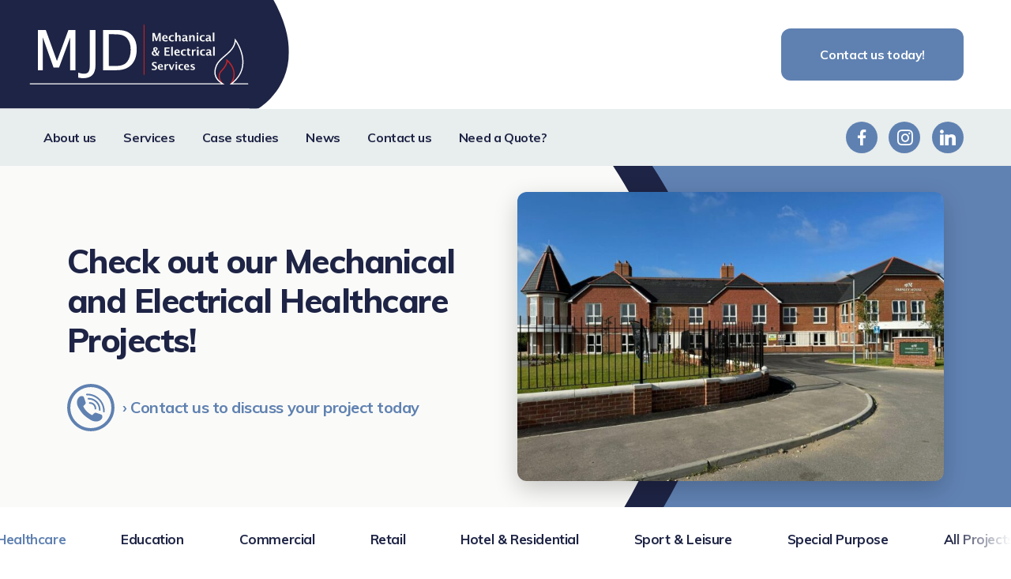

--- FILE ---
content_type: text/html; charset=UTF-8
request_url: https://mjdgroup.co.uk/case-studies/healthcare/
body_size: 12863
content:
<!doctype html>
<html lang="en-GB">
<head>
	<meta charset="UTF-8">
	<meta name="viewport" content="width=device-width, initial-scale=1">
	<link rel="profile" href="https://gmpg.org/xfn/11">
	<link href="https://fonts.googleapis.com/css?family=Muli:400,600,700,800&display=swap" rel="stylesheet">
	
	<link href="https://cdnjs.cloudflare.com/ajax/libs/animate.css/3.2.3/animate.min.css" rel="stylesheet">	
	<link href="https://cdnjs.cloudflare.com/ajax/libs/bxslider/4.2.15/jquery.bxslider.min.css" rel="stylesheet">		
	
	
	<!-- TrustBox script --> <script type="text/javascript" src="//widget.trustpilot.com/bootstrap/v5/tp.widget.bootstrap.min.js" async></script> <!-- End TrustBox script -->	


	<meta name='robots' content='index, follow, max-image-preview:large, max-snippet:-1, max-video-preview:-1' />
	<style>img:is([sizes="auto" i], [sizes^="auto," i]) { contain-intrinsic-size: 3000px 1500px }</style>
	
            <script data-no-defer="1" data-ezscrex="false" data-cfasync="false" data-pagespeed-no-defer data-cookieconsent="ignore">
                var ctPublicFunctions = {"_ajax_nonce":"64dc04f585","_rest_nonce":"12de67678f","_ajax_url":"\/wp-admin\/admin-ajax.php","_rest_url":"https:\/\/mjdgroup.co.uk\/wp-json\/","data__cookies_type":"none","data__ajax_type":"rest","data__bot_detector_enabled":"0","data__frontend_data_log_enabled":1,"cookiePrefix":"","wprocket_detected":false,"host_url":"mjdgroup.co.uk","text__ee_click_to_select":"Click to select the whole data","text__ee_original_email":"The complete one is","text__ee_got_it":"Got it","text__ee_blocked":"Blocked","text__ee_cannot_connect":"Cannot connect","text__ee_cannot_decode":"Can not decode email. Unknown reason","text__ee_email_decoder":"CleanTalk email decoder","text__ee_wait_for_decoding":"The magic is on the way!","text__ee_decoding_process":"Please wait a few seconds while we decode the contact data."}
            </script>
        
            <script data-no-defer="1" data-ezscrex="false" data-cfasync="false" data-pagespeed-no-defer data-cookieconsent="ignore">
                var ctPublic = {"_ajax_nonce":"64dc04f585","settings__forms__check_internal":"0","settings__forms__check_external":"1","settings__forms__force_protection":"0","settings__forms__search_test":"1","settings__forms__wc_add_to_cart":"0","settings__data__bot_detector_enabled":"0","settings__sfw__anti_crawler":0,"blog_home":"https:\/\/mjdgroup.co.uk\/","pixel__setting":"3","pixel__enabled":false,"pixel__url":"https:\/\/moderate3-v4.cleantalk.org\/pixel\/73e7e36f007e9b34493f1b36c2807fb7.gif","data__email_check_before_post":"1","data__email_check_exist_post":"0","data__cookies_type":"none","data__key_is_ok":true,"data__visible_fields_required":true,"wl_brandname":"Anti-Spam by CleanTalk","wl_brandname_short":"CleanTalk","ct_checkjs_key":1749567383,"emailEncoderPassKey":"4f064cad70a4b18a712d75281d979285","bot_detector_forms_excluded":"W10=","advancedCacheExists":false,"varnishCacheExists":false,"wc_ajax_add_to_cart":false,"theRealPerson":{"phrases":{"trpHeading":"The Real Person Badge!","trpContent1":"The commenter acts as a real person and verified as not a bot.","trpContent2":" Anti-Spam by CleanTalk","trpContentLearnMore":"Learn more"},"trpContentLink":"https:\/\/cleantalk.org\/help\/the-real-person?utm_id=&amp;utm_term=&amp;utm_source=admin_side&amp;utm_medium=trp_badge&amp;utm_content=trp_badge_link_click&amp;utm_campaign=apbct_links","imgPersonUrl":"https:\/\/mjdgroup.co.uk\/wp-content\/plugins\/cleantalk-spam-protect\/css\/images\/real_user.svg","imgShieldUrl":"https:\/\/mjdgroup.co.uk\/wp-content\/plugins\/cleantalk-spam-protect\/css\/images\/shield.svg"}}
            </script>
        
	<!-- This site is optimized with the Yoast SEO Premium plugin v25.6 (Yoast SEO v26.8) - https://yoast.com/product/yoast-seo-premium-wordpress/ -->
	<title>Healthcare &#8226; MJD Mechanical &amp; Electrical services</title>
	<link rel="canonical" href="https://mjdgroup.co.uk/case-studies/healthcare/" />
	<meta property="og:locale" content="en_GB" />
	<meta property="og:type" content="article" />
	<meta property="og:title" content="Healthcare" />
	<meta property="og:url" content="https://mjdgroup.co.uk/case-studies/healthcare/" />
	<meta property="og:site_name" content="MJD Mechanical &amp; Electrical services" />
	<meta property="article:publisher" content="https://www.facebook.com/MJDHeatingServicesLtd/" />
	<meta property="article:modified_time" content="2025-07-03T14:53:25+00:00" />
	<meta name="twitter:card" content="summary_large_image" />
	<meta name="twitter:site" content="@MjdHeating" />
	<meta name="twitter:label1" content="Estimated reading time" />
	<meta name="twitter:data1" content="1 minute" />
	<script type="application/ld+json" class="yoast-schema-graph">{"@context":"https://schema.org","@graph":[{"@type":"WebPage","@id":"https://mjdgroup.co.uk/case-studies/healthcare/","url":"https://mjdgroup.co.uk/case-studies/healthcare/","name":"Healthcare &#8226; MJD Mechanical &amp; Electrical services","isPartOf":{"@id":"https://mjdgroup.co.uk/#website"},"datePublished":"2020-02-21T10:37:07+00:00","dateModified":"2025-07-03T14:53:25+00:00","breadcrumb":{"@id":"https://mjdgroup.co.uk/case-studies/healthcare/#breadcrumb"},"inLanguage":"en-GB","potentialAction":[{"@type":"ReadAction","target":["https://mjdgroup.co.uk/case-studies/healthcare/"]}]},{"@type":"BreadcrumbList","@id":"https://mjdgroup.co.uk/case-studies/healthcare/#breadcrumb","itemListElement":[{"@type":"ListItem","position":1,"name":"Home","item":"https://mjdgroup.co.uk/"},{"@type":"ListItem","position":2,"name":"Case studies","item":"https://mjdgroup.co.uk/case-studies/"},{"@type":"ListItem","position":3,"name":"Healthcare"}]},{"@type":"WebSite","@id":"https://mjdgroup.co.uk/#website","url":"https://mjdgroup.co.uk/","name":"MJD Mechanical &amp; Electrical services","description":"Specialist mechanical and electrical company","publisher":{"@id":"https://mjdgroup.co.uk/#organization"},"potentialAction":[{"@type":"SearchAction","target":{"@type":"EntryPoint","urlTemplate":"https://mjdgroup.co.uk/?s={search_term_string}"},"query-input":{"@type":"PropertyValueSpecification","valueRequired":true,"valueName":"search_term_string"}}],"inLanguage":"en-GB"},{"@type":["Organization","Place"],"@id":"https://mjdgroup.co.uk/#organization","name":"MJD Group","url":"https://mjdgroup.co.uk/","logo":{"@id":"https://mjdgroup.co.uk/case-studies/healthcare/#local-main-organization-logo"},"image":{"@id":"https://mjdgroup.co.uk/case-studies/healthcare/#local-main-organization-logo"},"sameAs":["https://www.facebook.com/MJDHeatingServicesLtd/","https://x.com/MjdHeating","https://www.instagram.com/mjdmechanicalandelectrical/","https://www.linkedin.com/company/mjd-plumbing-heating-services-ltd/"],"address":{"@id":"https://mjdgroup.co.uk/case-studies/healthcare/#local-main-place-address"},"geo":{"@type":"GeoCoordinates","latitude":"51.467189734708015","longitude":"-2.5442908458736455"},"telephone":["0117 9070252"],"openingHoursSpecification":[{"@type":"OpeningHoursSpecification","dayOfWeek":["Monday","Tuesday","Wednesday","Thursday","Friday","Saturday","Sunday"],"opens":"09:00","closes":"17:00"}],"email":"info@mjdgroup.co.uk","areaServed":"Bristol and Bath","vatID":"452818341"},{"@type":"PostalAddress","@id":"https://mjdgroup.co.uk/case-studies/healthcare/#local-main-place-address","streetAddress":"Unit 20 Dragon Court, Crofts End Road","addressLocality":"Bristol","postalCode":"BS5 7XX","addressCountry":"GB"},{"@type":"ImageObject","inLanguage":"en-GB","@id":"https://mjdgroup.co.uk/case-studies/healthcare/#local-main-organization-logo","url":"https://mjdgroup.co.uk/wp-content/uploads/2021/12/mjd-logo.svg","contentUrl":"https://mjdgroup.co.uk/wp-content/uploads/2021/12/mjd-logo.svg","caption":"MJD Group"}]}</script>
	<meta name="geo.placename" content="Bristol" />
	<meta name="geo.position" content="51.467189734708015;-2.5442908458736455" />
	<meta name="geo.region" content="United Kingdom (UK)" />
	<!-- / Yoast SEO Premium plugin. -->



<script>
dataLayer = [{"title":"Healthcare","author":"katie","wordcount":0,"logged_in":"false","page_id":1607,"post_date":"2020-02-21 10:37:07","post_type":"page"}];
</script>
<!-- Google Tag Manager -->
<script>(function(w,d,s,l,i){w[l]=w[l]||[];w[l].push({'gtm.start':
new Date().getTime(),event:'gtm.js'});var f=d.getElementsByTagName(s)[0],
j=d.createElement(s),dl=l!='dataLayer'?'&l='+l:'';j.async=true;j.src=
'https://www.googletagmanager.com/gtm.js?id='+i+dl;f.parentNode.insertBefore(j,f);
})(window,document,'script','dataLayer','GTM-WR3QX8X');</script>
<!-- End Google Tag Manager --><link rel='dns-prefetch' href='//code.jquery.com' />
<link rel='dns-prefetch' href='//cdnjs.cloudflare.com' />
<link rel="alternate" type="application/rss+xml" title="MJD Mechanical &amp; Electrical services &raquo; Feed" href="https://mjdgroup.co.uk/feed/" />
<link rel="alternate" type="application/rss+xml" title="MJD Mechanical &amp; Electrical services &raquo; Comments Feed" href="https://mjdgroup.co.uk/comments/feed/" />
<script type="text/javascript">
/* <![CDATA[ */
window._wpemojiSettings = {"baseUrl":"https:\/\/s.w.org\/images\/core\/emoji\/16.0.1\/72x72\/","ext":".png","svgUrl":"https:\/\/s.w.org\/images\/core\/emoji\/16.0.1\/svg\/","svgExt":".svg","source":{"concatemoji":"https:\/\/mjdgroup.co.uk\/wp-includes\/js\/wp-emoji-release.min.js?ver=6.8.3"}};
/*! This file is auto-generated */
!function(s,n){var o,i,e;function c(e){try{var t={supportTests:e,timestamp:(new Date).valueOf()};sessionStorage.setItem(o,JSON.stringify(t))}catch(e){}}function p(e,t,n){e.clearRect(0,0,e.canvas.width,e.canvas.height),e.fillText(t,0,0);var t=new Uint32Array(e.getImageData(0,0,e.canvas.width,e.canvas.height).data),a=(e.clearRect(0,0,e.canvas.width,e.canvas.height),e.fillText(n,0,0),new Uint32Array(e.getImageData(0,0,e.canvas.width,e.canvas.height).data));return t.every(function(e,t){return e===a[t]})}function u(e,t){e.clearRect(0,0,e.canvas.width,e.canvas.height),e.fillText(t,0,0);for(var n=e.getImageData(16,16,1,1),a=0;a<n.data.length;a++)if(0!==n.data[a])return!1;return!0}function f(e,t,n,a){switch(t){case"flag":return n(e,"\ud83c\udff3\ufe0f\u200d\u26a7\ufe0f","\ud83c\udff3\ufe0f\u200b\u26a7\ufe0f")?!1:!n(e,"\ud83c\udde8\ud83c\uddf6","\ud83c\udde8\u200b\ud83c\uddf6")&&!n(e,"\ud83c\udff4\udb40\udc67\udb40\udc62\udb40\udc65\udb40\udc6e\udb40\udc67\udb40\udc7f","\ud83c\udff4\u200b\udb40\udc67\u200b\udb40\udc62\u200b\udb40\udc65\u200b\udb40\udc6e\u200b\udb40\udc67\u200b\udb40\udc7f");case"emoji":return!a(e,"\ud83e\udedf")}return!1}function g(e,t,n,a){var r="undefined"!=typeof WorkerGlobalScope&&self instanceof WorkerGlobalScope?new OffscreenCanvas(300,150):s.createElement("canvas"),o=r.getContext("2d",{willReadFrequently:!0}),i=(o.textBaseline="top",o.font="600 32px Arial",{});return e.forEach(function(e){i[e]=t(o,e,n,a)}),i}function t(e){var t=s.createElement("script");t.src=e,t.defer=!0,s.head.appendChild(t)}"undefined"!=typeof Promise&&(o="wpEmojiSettingsSupports",i=["flag","emoji"],n.supports={everything:!0,everythingExceptFlag:!0},e=new Promise(function(e){s.addEventListener("DOMContentLoaded",e,{once:!0})}),new Promise(function(t){var n=function(){try{var e=JSON.parse(sessionStorage.getItem(o));if("object"==typeof e&&"number"==typeof e.timestamp&&(new Date).valueOf()<e.timestamp+604800&&"object"==typeof e.supportTests)return e.supportTests}catch(e){}return null}();if(!n){if("undefined"!=typeof Worker&&"undefined"!=typeof OffscreenCanvas&&"undefined"!=typeof URL&&URL.createObjectURL&&"undefined"!=typeof Blob)try{var e="postMessage("+g.toString()+"("+[JSON.stringify(i),f.toString(),p.toString(),u.toString()].join(",")+"));",a=new Blob([e],{type:"text/javascript"}),r=new Worker(URL.createObjectURL(a),{name:"wpTestEmojiSupports"});return void(r.onmessage=function(e){c(n=e.data),r.terminate(),t(n)})}catch(e){}c(n=g(i,f,p,u))}t(n)}).then(function(e){for(var t in e)n.supports[t]=e[t],n.supports.everything=n.supports.everything&&n.supports[t],"flag"!==t&&(n.supports.everythingExceptFlag=n.supports.everythingExceptFlag&&n.supports[t]);n.supports.everythingExceptFlag=n.supports.everythingExceptFlag&&!n.supports.flag,n.DOMReady=!1,n.readyCallback=function(){n.DOMReady=!0}}).then(function(){return e}).then(function(){var e;n.supports.everything||(n.readyCallback(),(e=n.source||{}).concatemoji?t(e.concatemoji):e.wpemoji&&e.twemoji&&(t(e.twemoji),t(e.wpemoji)))}))}((window,document),window._wpemojiSettings);
/* ]]> */
</script>
<style id='wp-emoji-styles-inline-css' type='text/css'>

	img.wp-smiley, img.emoji {
		display: inline !important;
		border: none !important;
		box-shadow: none !important;
		height: 1em !important;
		width: 1em !important;
		margin: 0 0.07em !important;
		vertical-align: -0.1em !important;
		background: none !important;
		padding: 0 !important;
	}
</style>
<link rel='stylesheet' id='wp-block-library-css' href='https://mjdgroup.co.uk/wp-includes/css/dist/block-library/style.min.css?ver=6.8.3' type='text/css' media='all' />
<style id='classic-theme-styles-inline-css' type='text/css'>
/*! This file is auto-generated */
.wp-block-button__link{color:#fff;background-color:#32373c;border-radius:9999px;box-shadow:none;text-decoration:none;padding:calc(.667em + 2px) calc(1.333em + 2px);font-size:1.125em}.wp-block-file__button{background:#32373c;color:#fff;text-decoration:none}
</style>
<style id='global-styles-inline-css' type='text/css'>
:root{--wp--preset--aspect-ratio--square: 1;--wp--preset--aspect-ratio--4-3: 4/3;--wp--preset--aspect-ratio--3-4: 3/4;--wp--preset--aspect-ratio--3-2: 3/2;--wp--preset--aspect-ratio--2-3: 2/3;--wp--preset--aspect-ratio--16-9: 16/9;--wp--preset--aspect-ratio--9-16: 9/16;--wp--preset--color--black: #000000;--wp--preset--color--cyan-bluish-gray: #abb8c3;--wp--preset--color--white: #ffffff;--wp--preset--color--pale-pink: #f78da7;--wp--preset--color--vivid-red: #cf2e2e;--wp--preset--color--luminous-vivid-orange: #ff6900;--wp--preset--color--luminous-vivid-amber: #fcb900;--wp--preset--color--light-green-cyan: #7bdcb5;--wp--preset--color--vivid-green-cyan: #00d084;--wp--preset--color--pale-cyan-blue: #8ed1fc;--wp--preset--color--vivid-cyan-blue: #0693e3;--wp--preset--color--vivid-purple: #9b51e0;--wp--preset--gradient--vivid-cyan-blue-to-vivid-purple: linear-gradient(135deg,rgba(6,147,227,1) 0%,rgb(155,81,224) 100%);--wp--preset--gradient--light-green-cyan-to-vivid-green-cyan: linear-gradient(135deg,rgb(122,220,180) 0%,rgb(0,208,130) 100%);--wp--preset--gradient--luminous-vivid-amber-to-luminous-vivid-orange: linear-gradient(135deg,rgba(252,185,0,1) 0%,rgba(255,105,0,1) 100%);--wp--preset--gradient--luminous-vivid-orange-to-vivid-red: linear-gradient(135deg,rgba(255,105,0,1) 0%,rgb(207,46,46) 100%);--wp--preset--gradient--very-light-gray-to-cyan-bluish-gray: linear-gradient(135deg,rgb(238,238,238) 0%,rgb(169,184,195) 100%);--wp--preset--gradient--cool-to-warm-spectrum: linear-gradient(135deg,rgb(74,234,220) 0%,rgb(151,120,209) 20%,rgb(207,42,186) 40%,rgb(238,44,130) 60%,rgb(251,105,98) 80%,rgb(254,248,76) 100%);--wp--preset--gradient--blush-light-purple: linear-gradient(135deg,rgb(255,206,236) 0%,rgb(152,150,240) 100%);--wp--preset--gradient--blush-bordeaux: linear-gradient(135deg,rgb(254,205,165) 0%,rgb(254,45,45) 50%,rgb(107,0,62) 100%);--wp--preset--gradient--luminous-dusk: linear-gradient(135deg,rgb(255,203,112) 0%,rgb(199,81,192) 50%,rgb(65,88,208) 100%);--wp--preset--gradient--pale-ocean: linear-gradient(135deg,rgb(255,245,203) 0%,rgb(182,227,212) 50%,rgb(51,167,181) 100%);--wp--preset--gradient--electric-grass: linear-gradient(135deg,rgb(202,248,128) 0%,rgb(113,206,126) 100%);--wp--preset--gradient--midnight: linear-gradient(135deg,rgb(2,3,129) 0%,rgb(40,116,252) 100%);--wp--preset--font-size--small: 13px;--wp--preset--font-size--medium: 20px;--wp--preset--font-size--large: 36px;--wp--preset--font-size--x-large: 42px;--wp--preset--spacing--20: 0.44rem;--wp--preset--spacing--30: 0.67rem;--wp--preset--spacing--40: 1rem;--wp--preset--spacing--50: 1.5rem;--wp--preset--spacing--60: 2.25rem;--wp--preset--spacing--70: 3.38rem;--wp--preset--spacing--80: 5.06rem;--wp--preset--shadow--natural: 6px 6px 9px rgba(0, 0, 0, 0.2);--wp--preset--shadow--deep: 12px 12px 50px rgba(0, 0, 0, 0.4);--wp--preset--shadow--sharp: 6px 6px 0px rgba(0, 0, 0, 0.2);--wp--preset--shadow--outlined: 6px 6px 0px -3px rgba(255, 255, 255, 1), 6px 6px rgba(0, 0, 0, 1);--wp--preset--shadow--crisp: 6px 6px 0px rgba(0, 0, 0, 1);}:where(.is-layout-flex){gap: 0.5em;}:where(.is-layout-grid){gap: 0.5em;}body .is-layout-flex{display: flex;}.is-layout-flex{flex-wrap: wrap;align-items: center;}.is-layout-flex > :is(*, div){margin: 0;}body .is-layout-grid{display: grid;}.is-layout-grid > :is(*, div){margin: 0;}:where(.wp-block-columns.is-layout-flex){gap: 2em;}:where(.wp-block-columns.is-layout-grid){gap: 2em;}:where(.wp-block-post-template.is-layout-flex){gap: 1.25em;}:where(.wp-block-post-template.is-layout-grid){gap: 1.25em;}.has-black-color{color: var(--wp--preset--color--black) !important;}.has-cyan-bluish-gray-color{color: var(--wp--preset--color--cyan-bluish-gray) !important;}.has-white-color{color: var(--wp--preset--color--white) !important;}.has-pale-pink-color{color: var(--wp--preset--color--pale-pink) !important;}.has-vivid-red-color{color: var(--wp--preset--color--vivid-red) !important;}.has-luminous-vivid-orange-color{color: var(--wp--preset--color--luminous-vivid-orange) !important;}.has-luminous-vivid-amber-color{color: var(--wp--preset--color--luminous-vivid-amber) !important;}.has-light-green-cyan-color{color: var(--wp--preset--color--light-green-cyan) !important;}.has-vivid-green-cyan-color{color: var(--wp--preset--color--vivid-green-cyan) !important;}.has-pale-cyan-blue-color{color: var(--wp--preset--color--pale-cyan-blue) !important;}.has-vivid-cyan-blue-color{color: var(--wp--preset--color--vivid-cyan-blue) !important;}.has-vivid-purple-color{color: var(--wp--preset--color--vivid-purple) !important;}.has-black-background-color{background-color: var(--wp--preset--color--black) !important;}.has-cyan-bluish-gray-background-color{background-color: var(--wp--preset--color--cyan-bluish-gray) !important;}.has-white-background-color{background-color: var(--wp--preset--color--white) !important;}.has-pale-pink-background-color{background-color: var(--wp--preset--color--pale-pink) !important;}.has-vivid-red-background-color{background-color: var(--wp--preset--color--vivid-red) !important;}.has-luminous-vivid-orange-background-color{background-color: var(--wp--preset--color--luminous-vivid-orange) !important;}.has-luminous-vivid-amber-background-color{background-color: var(--wp--preset--color--luminous-vivid-amber) !important;}.has-light-green-cyan-background-color{background-color: var(--wp--preset--color--light-green-cyan) !important;}.has-vivid-green-cyan-background-color{background-color: var(--wp--preset--color--vivid-green-cyan) !important;}.has-pale-cyan-blue-background-color{background-color: var(--wp--preset--color--pale-cyan-blue) !important;}.has-vivid-cyan-blue-background-color{background-color: var(--wp--preset--color--vivid-cyan-blue) !important;}.has-vivid-purple-background-color{background-color: var(--wp--preset--color--vivid-purple) !important;}.has-black-border-color{border-color: var(--wp--preset--color--black) !important;}.has-cyan-bluish-gray-border-color{border-color: var(--wp--preset--color--cyan-bluish-gray) !important;}.has-white-border-color{border-color: var(--wp--preset--color--white) !important;}.has-pale-pink-border-color{border-color: var(--wp--preset--color--pale-pink) !important;}.has-vivid-red-border-color{border-color: var(--wp--preset--color--vivid-red) !important;}.has-luminous-vivid-orange-border-color{border-color: var(--wp--preset--color--luminous-vivid-orange) !important;}.has-luminous-vivid-amber-border-color{border-color: var(--wp--preset--color--luminous-vivid-amber) !important;}.has-light-green-cyan-border-color{border-color: var(--wp--preset--color--light-green-cyan) !important;}.has-vivid-green-cyan-border-color{border-color: var(--wp--preset--color--vivid-green-cyan) !important;}.has-pale-cyan-blue-border-color{border-color: var(--wp--preset--color--pale-cyan-blue) !important;}.has-vivid-cyan-blue-border-color{border-color: var(--wp--preset--color--vivid-cyan-blue) !important;}.has-vivid-purple-border-color{border-color: var(--wp--preset--color--vivid-purple) !important;}.has-vivid-cyan-blue-to-vivid-purple-gradient-background{background: var(--wp--preset--gradient--vivid-cyan-blue-to-vivid-purple) !important;}.has-light-green-cyan-to-vivid-green-cyan-gradient-background{background: var(--wp--preset--gradient--light-green-cyan-to-vivid-green-cyan) !important;}.has-luminous-vivid-amber-to-luminous-vivid-orange-gradient-background{background: var(--wp--preset--gradient--luminous-vivid-amber-to-luminous-vivid-orange) !important;}.has-luminous-vivid-orange-to-vivid-red-gradient-background{background: var(--wp--preset--gradient--luminous-vivid-orange-to-vivid-red) !important;}.has-very-light-gray-to-cyan-bluish-gray-gradient-background{background: var(--wp--preset--gradient--very-light-gray-to-cyan-bluish-gray) !important;}.has-cool-to-warm-spectrum-gradient-background{background: var(--wp--preset--gradient--cool-to-warm-spectrum) !important;}.has-blush-light-purple-gradient-background{background: var(--wp--preset--gradient--blush-light-purple) !important;}.has-blush-bordeaux-gradient-background{background: var(--wp--preset--gradient--blush-bordeaux) !important;}.has-luminous-dusk-gradient-background{background: var(--wp--preset--gradient--luminous-dusk) !important;}.has-pale-ocean-gradient-background{background: var(--wp--preset--gradient--pale-ocean) !important;}.has-electric-grass-gradient-background{background: var(--wp--preset--gradient--electric-grass) !important;}.has-midnight-gradient-background{background: var(--wp--preset--gradient--midnight) !important;}.has-small-font-size{font-size: var(--wp--preset--font-size--small) !important;}.has-medium-font-size{font-size: var(--wp--preset--font-size--medium) !important;}.has-large-font-size{font-size: var(--wp--preset--font-size--large) !important;}.has-x-large-font-size{font-size: var(--wp--preset--font-size--x-large) !important;}
:where(.wp-block-post-template.is-layout-flex){gap: 1.25em;}:where(.wp-block-post-template.is-layout-grid){gap: 1.25em;}
:where(.wp-block-columns.is-layout-flex){gap: 2em;}:where(.wp-block-columns.is-layout-grid){gap: 2em;}
:root :where(.wp-block-pullquote){font-size: 1.5em;line-height: 1.6;}
</style>
<link rel='stylesheet' id='cleantalk-public-css-css' href='https://mjdgroup.co.uk/wp-content/plugins/cleantalk-spam-protect/css/cleantalk-public.min.css?ver=6.71.1_1769427891' type='text/css' media='all' />
<link rel='stylesheet' id='cleantalk-email-decoder-css-css' href='https://mjdgroup.co.uk/wp-content/plugins/cleantalk-spam-protect/css/cleantalk-email-decoder.min.css?ver=6.71.1_1769427891' type='text/css' media='all' />
<link rel='stylesheet' id='cleantalk-trp-css-css' href='https://mjdgroup.co.uk/wp-content/plugins/cleantalk-spam-protect/css/cleantalk-trp.min.css?ver=6.71.1_1769427891' type='text/css' media='all' />
<link rel='stylesheet' id='wpsm_ac-font-awesome-front-css' href='https://mjdgroup.co.uk/wp-content/plugins/responsive-accordion-and-collapse/css/font-awesome/css/font-awesome.min.css?ver=6.8.3' type='text/css' media='all' />
<link rel='stylesheet' id='wpsm_ac_bootstrap-front-css' href='https://mjdgroup.co.uk/wp-content/plugins/responsive-accordion-and-collapse/css/bootstrap-front.css?ver=6.8.3' type='text/css' media='all' />
<link rel='stylesheet' id='kleo_bp-style-css' href='https://mjdgroup.co.uk/wp-content/themes/mjd/style.css?ver=1750845982' type='text/css' media='all' />
<link rel='stylesheet' id='kleo-style-scss-css' href='https://mjdgroup.co.uk/wp-content/themes/mjd/assets/sass/styles.css?ver=1750845982' type='text/css' media='all' />
<script type="text/javascript" src="https://mjdgroup.co.uk/wp-content/plugins/cleantalk-spam-protect/js/apbct-public-bundle_ext-protection_gathering.min.js?ver=6.71.1_1769427891" id="apbct-public-bundle_ext-protection_gathering.min-js-js"></script>
<script type="text/javascript" src="https://mjdgroup.co.uk/wp-includes/js/jquery/jquery.min.js?ver=3.7.1" id="jquery-core-js"></script>
<script type="text/javascript" src="https://mjdgroup.co.uk/wp-includes/js/jquery/jquery-migrate.min.js?ver=3.4.1" id="jquery-migrate-js"></script>
<link rel="https://api.w.org/" href="https://mjdgroup.co.uk/wp-json/" /><link rel="alternate" title="JSON" type="application/json" href="https://mjdgroup.co.uk/wp-json/wp/v2/pages/1607" /><link rel="EditURI" type="application/rsd+xml" title="RSD" href="https://mjdgroup.co.uk/xmlrpc.php?rsd" />
<meta name="generator" content="WordPress 6.8.3" />
<link rel='shortlink' href='https://mjdgroup.co.uk/?p=1607' />
<link rel="alternate" title="oEmbed (JSON)" type="application/json+oembed" href="https://mjdgroup.co.uk/wp-json/oembed/1.0/embed?url=https%3A%2F%2Fmjdgroup.co.uk%2Fcase-studies%2Fhealthcare%2F" />
<link rel="alternate" title="oEmbed (XML)" type="text/xml+oembed" href="https://mjdgroup.co.uk/wp-json/oembed/1.0/embed?url=https%3A%2F%2Fmjdgroup.co.uk%2Fcase-studies%2Fhealthcare%2F&#038;format=xml" />

	<!--
		
	https://www.favicon-generator.org/	
		
	-->

	<link rel="apple-touch-icon" sizes="57x57" href="https://mjdgroup.co.uk/wp-content/themes/mjd/assets/images/favicon/apple-icon-57x57.png">
	<link rel="apple-touch-icon" sizes="60x60" href="https://mjdgroup.co.uk/wp-content/themes/mjd/assets/images/favicon/apple-icon-60x60.png">
	<link rel="apple-touch-icon" sizes="72x72" href="https://mjdgroup.co.uk/wp-content/themes/mjd/assets/images/favicon/apple-icon-72x72.png">
	<link rel="apple-touch-icon" sizes="76x76" href="https://mjdgroup.co.uk/wp-content/themes/mjd/assets/images/favicon/apple-icon-76x76.png">
	<link rel="apple-touch-icon" sizes="114x114" href="https://mjdgroup.co.uk/wp-content/themes/mjd/assets/images/favicon/apple-icon-114x114.png">
	<link rel="apple-touch-icon" sizes="120x120" href="https://mjdgroup.co.uk/wp-content/themes/mjd/assets/images/favicon/apple-icon-120x120.png">
	<link rel="apple-touch-icon" sizes="144x144" href="https://mjdgroup.co.uk/wp-content/themes/mjd/assets/images/favicon/apple-icon-144x144.png">
	<link rel="apple-touch-icon" sizes="152x152" href="https://mjdgroup.co.uk/wp-content/themes/mjd/assets/images/favicon/apple-icon-152x152.png">
	<link rel="apple-touch-icon" sizes="180x180" href="https://mjdgroup.co.uk/wp-content/themes/mjd/assets/images/favicon/apple-icon-180x180.png">
	<link rel="icon" type="image/png" sizes="192x192"  href="https://mjdgroup.co.uk/wp-content/themes/mjd/assets/images/favicon/android-icon-192x192.png">
	<link rel="icon" type="image/png" sizes="32x32" href="https://mjdgroup.co.uk/wp-content/themes/mjd/assets/images/favicon/favicon-32x32.png">
	<link rel="icon" type="image/png" sizes="96x96" href="https://mjdgroup.co.uk/wp-content/themes/mjd/assets/images/favicon/favicon-96x96.png">
	<link rel="icon" type="image/png" sizes="16x16" href="https://mjdgroup.co.uk/wp-content/themes/mjd/assets/images/favicon/favicon-16x16.png">
	<link rel="manifest" href="https://mjdgroup.co.uk/wp-content/themes/mjd/assets/images/favicon/manifest.json">
	<meta name="msapplication-TileColor" content="#ffffff">
	<meta name="msapplication-TileImage" content="https://mjdgroup.co.uk/wp-content/themes/mjd/assets/images/favicon/ms-icon-144x144.png">
	<meta name="theme-color" content="#ffffff">


<style type="text/css">.recentcomments a{display:inline !important;padding:0 !important;margin:0 !important;}</style>	
<style>

.content__text__wrapper ul {
	margin: 0;
	padding: 0;
}	
	
.content__text__wrapper ul li:before{
    font-family: "MJD Icons";
    content: "\f101";
    display: inline-block;
    margin-right: 0.875rem;
    color: white;
    background: #5f81b1;
    border-radius: 50%;
    margin-left: 0;
    height: 2.5rem;
    width: 2.5rem;
    flex: 0 0 2.5rem;
    line-height: 2.5rem;
    text-align: center;
	
}	

.content__text__wrapper ul li {
    color: #1e2445;
    font-size: 1.125rem;
    font-weight: 600;
    display: flex;
    align-items: center;
    margin-bottom: 15px;
    padding-right: 1.875rem;	
}

@media screen and (max-width:768px) {
	 .content__title br,
	 .content__sub-text br
	  {
			display: none !important;
	}
	
.article-card--case-study .article-card__title {
    font-size: 20px;
    min-height: 49px;
}	
	
}
	



</style>	

</head>


<style>
.page-section__contact .contact__info {
	background: #002f5d;
}	
.site-header__cta .site-header__cta__button {
	color: white !important;
}

.m-r-30 {
	margin-right: 30px;
}

.page-section__slider .slider__caption__title {
	text-transform: none;
}
	</style>

<body class="wp-singular page-template-default page page-id-1607 page-child parent-pageid-73 wp-theme-mjd">

<!-- Google Tag Manager (noscript) -->
<noscript><iframe src="https://www.googletagmanager.com/ns.html?id=GTM-WR3QX8X" height="0" width="0" style="display:none;visibility:hidden"></iframe></noscript>
<!-- End Google Tag Manager (noscript) -->
<a href="#" class="scroll-to-top"></a>	
<div id="page" class="site">

	<header class="site-header site-header--fixed">
		
		<div class="site-header__top js-site-header__top">		
				
			<div class="site-header__logo">
				<a href="https://mjdgroup.co.uk/" rel="home" class="site-header__logo__link"><img src="https://mjdgroup.co.uk/wp-content/themes/mjd/assets/images/global/logo/mjd-logo.svg" /></a>
			</div>


			
			
			
			<div class="site-header__cta d-mobile">
	
			<div>
				

			</div>
				
			<div>
					
					
				<div class="header-cta__group">
				
			
				</div>					
				
				<div class="header-cta__group">
				

				</div>	
				
				<a href="https://mjdgroup.co.uk/contact-us/" class="site-header__cta__button button">Contact us today!</a>				
				</div>
				
		
			</div>			
		
				
			<button class="hamburger js-hamburger   hamburger--spin" type="button">
			  <span class="hamburger-box">
			    <span class="hamburger-inner"></span>
			  </span>
			</button>			
				
		</div>
		
		
		<div class="site-header__bottom">
						
			<nav class="site-header__primary-menu">
				<ul class="site-header__primary-menu__list">
				<li id="menu-item-750" class="menu-item menu-item-type-custom menu-item-object-custom menu-item-has-children menu-item-750"><a href="#">About us</a>
<ul class="sub-menu">
	<li id="menu-item-175" class="menu-item menu-item-type-post_type menu-item-object-page menu-item-175"><a href="https://mjdgroup.co.uk/about-mjd-mechanical-and-electrical/about-us/">About Us</a></li>
	<li id="menu-item-176" class="menu-item menu-item-type-post_type menu-item-object-page menu-item-176"><a href="https://mjdgroup.co.uk/about-mjd-mechanical-and-electrical/meet-our-team/">Our People</a></li>
	<li id="menu-item-1406" class="menu-item menu-item-type-post_type menu-item-object-page menu-item-1406"><a href="https://mjdgroup.co.uk/about-mjd-mechanical-and-electrical/partnerships/">Partnerships</a></li>
	<li id="menu-item-577" class="menu-item menu-item-type-post_type menu-item-object-page menu-item-577"><a href="https://mjdgroup.co.uk/about-mjd-mechanical-and-electrical/careers/">Careers</a></li>
	<li id="menu-item-2924" class="menu-item menu-item-type-post_type menu-item-object-page menu-item-2924"><a href="https://mjdgroup.co.uk/about-mjd-mechanical-and-electrical/company-timeline/">Timeline</a></li>
	<li id="menu-item-3119" class="menu-item menu-item-type-post_type menu-item-object-page menu-item-3119"><a href="https://mjdgroup.co.uk/about-mjd-mechanical-and-electrical/why-choose-us/">Why Choose Us?</a></li>
</ul>
</li>
<li id="menu-item-1003" class="menu-item menu-item-type-custom menu-item-object-custom menu-item-has-children menu-item-1003"><a href="#">Services</a>
<ul class="sub-menu">
	<li id="menu-item-441" class="menu-item menu-item-type-post_type menu-item-object-page menu-item-441"><a href="https://mjdgroup.co.uk/services/mechanical-services/">Mechanical Services</a></li>
	<li id="menu-item-675" class="menu-item menu-item-type-post_type menu-item-object-page menu-item-675"><a href="https://mjdgroup.co.uk/services/electrical-services/">Electrical Services</a></li>
	<li id="menu-item-440" class="menu-item menu-item-type-post_type menu-item-object-page menu-item-440"><a href="https://mjdgroup.co.uk/services/renewable-services/">Renewable Services</a></li>
</ul>
</li>
<li id="menu-item-1002" class="menu-item menu-item-type-post_type menu-item-object-page current-page-ancestor current-menu-ancestor current-menu-parent current-page-parent current_page_parent current_page_ancestor menu-item-has-children menu-item-1002"><a href="https://mjdgroup.co.uk/case-studies/">Case studies</a>
<ul class="sub-menu">
	<li id="menu-item-1930" class="menu-item menu-item-type-post_type menu-item-object-page current-menu-item page_item page-item-1607 current_page_item menu-item-1930"><a href="https://mjdgroup.co.uk/case-studies/healthcare/" aria-current="page">Healthcare</a></li>
	<li id="menu-item-1931" class="menu-item menu-item-type-post_type menu-item-object-page menu-item-1931"><a href="https://mjdgroup.co.uk/case-studies/education-establishment-projects/">Education</a></li>
	<li id="menu-item-1706" class="menu-item menu-item-type-post_type menu-item-object-page menu-item-1706"><a href="https://mjdgroup.co.uk/case-studies/commercial/">Commercial</a></li>
	<li id="menu-item-1707" class="menu-item menu-item-type-post_type menu-item-object-page menu-item-1707"><a href="https://mjdgroup.co.uk/case-studies/retail/">Retail</a></li>
	<li id="menu-item-1708" class="menu-item menu-item-type-post_type menu-item-object-page menu-item-1708"><a href="https://mjdgroup.co.uk/case-studies/hotel-and-residential/">Hotel &#038; Residential</a></li>
	<li id="menu-item-1933" class="menu-item menu-item-type-post_type menu-item-object-page menu-item-1933"><a href="https://mjdgroup.co.uk/case-studies/sport-leisure/">Sport &#038; Leisure</a></li>
	<li id="menu-item-1766" class="menu-item menu-item-type-post_type menu-item-object-page menu-item-1766"><a href="https://mjdgroup.co.uk/case-studies/retail-special-purpose/">Special Purpose</a></li>
	<li id="menu-item-1771" class="menu-item menu-item-type-post_type menu-item-object-page menu-item-1771"><a href="https://mjdgroup.co.uk/case-studies/all-projects/">All Projects</a></li>
</ul>
</li>
<li id="menu-item-160" class="menu-item menu-item-type-post_type menu-item-object-page menu-item-160"><a href="https://mjdgroup.co.uk/latest-news/">News</a></li>
<li id="menu-item-159" class="menu-item menu-item-type-post_type menu-item-object-page menu-item-159"><a href="https://mjdgroup.co.uk/contact-us/">Contact us</a></li>
<li id="menu-item-2976" class="menu-item menu-item-type-post_type menu-item-object-page menu-item-2976"><a href="https://mjdgroup.co.uk/need-a-quote/">Need a Quote?</a></li>
   	
				</ul>
			</nav><!-- #site-navigation -->			
			
			
			<ul class="site-header__social-icons">
				
								<li><a href="https://www.facebook.com/MJDHeatingServicesLtd/" target="_blank" class="socicon-facebook"></a></li>
												
				
								
				<li><a href="https://www.instagram.com/mjdmechanicalandelectrical/" target="_blank" class="socicon-instagram"></a></li>				
												
				

				
				
								
				<li><a href="https://www.linkedin.com/company/mjd-plumbing-heating-services-ltd/" target="_blank" class="socicon-linkedin"></a></li>				
												
						
				
			</ul>
			
		</div>
		
		

	</header><!-- #masthead -->
		

	<div class="responsive-navigation js-responsive-navigation">
		<div class="responsive-navigation__container">
			
			<nav class="responsive-navigation__menu">
					<ul id="menu-primary-menu-1" class=""><li class="menu-item menu-item-type-custom menu-item-object-custom menu-item-has-children menu-item-750"><a href="#">About us</a>
<ul class="sub-menu">
	<li class="menu-item menu-item-type-post_type menu-item-object-page menu-item-175"><a href="https://mjdgroup.co.uk/about-mjd-mechanical-and-electrical/about-us/">About Us</a></li>
	<li class="menu-item menu-item-type-post_type menu-item-object-page menu-item-176"><a href="https://mjdgroup.co.uk/about-mjd-mechanical-and-electrical/meet-our-team/">Our People</a></li>
	<li class="menu-item menu-item-type-post_type menu-item-object-page menu-item-1406"><a href="https://mjdgroup.co.uk/about-mjd-mechanical-and-electrical/partnerships/">Partnerships</a></li>
	<li class="menu-item menu-item-type-post_type menu-item-object-page menu-item-577"><a href="https://mjdgroup.co.uk/about-mjd-mechanical-and-electrical/careers/">Careers</a></li>
	<li class="menu-item menu-item-type-post_type menu-item-object-page menu-item-2924"><a href="https://mjdgroup.co.uk/about-mjd-mechanical-and-electrical/company-timeline/">Timeline</a></li>
	<li class="menu-item menu-item-type-post_type menu-item-object-page menu-item-3119"><a href="https://mjdgroup.co.uk/about-mjd-mechanical-and-electrical/why-choose-us/">Why Choose Us?</a></li>
</ul>
</li>
<li class="menu-item menu-item-type-custom menu-item-object-custom menu-item-has-children menu-item-1003"><a href="#">Services</a>
<ul class="sub-menu">
	<li class="menu-item menu-item-type-post_type menu-item-object-page menu-item-441"><a href="https://mjdgroup.co.uk/services/mechanical-services/">Mechanical Services</a></li>
	<li class="menu-item menu-item-type-post_type menu-item-object-page menu-item-675"><a href="https://mjdgroup.co.uk/services/electrical-services/">Electrical Services</a></li>
	<li class="menu-item menu-item-type-post_type menu-item-object-page menu-item-440"><a href="https://mjdgroup.co.uk/services/renewable-services/">Renewable Services</a></li>
</ul>
</li>
<li class="menu-item menu-item-type-post_type menu-item-object-page current-page-ancestor current-menu-ancestor current-menu-parent current-page-parent current_page_parent current_page_ancestor menu-item-has-children menu-item-1002"><a href="https://mjdgroup.co.uk/case-studies/">Case studies</a>
<ul class="sub-menu">
	<li class="menu-item menu-item-type-post_type menu-item-object-page current-menu-item page_item page-item-1607 current_page_item menu-item-1930"><a href="https://mjdgroup.co.uk/case-studies/healthcare/" aria-current="page">Healthcare</a></li>
	<li class="menu-item menu-item-type-post_type menu-item-object-page menu-item-1931"><a href="https://mjdgroup.co.uk/case-studies/education-establishment-projects/">Education</a></li>
	<li class="menu-item menu-item-type-post_type menu-item-object-page menu-item-1706"><a href="https://mjdgroup.co.uk/case-studies/commercial/">Commercial</a></li>
	<li class="menu-item menu-item-type-post_type menu-item-object-page menu-item-1707"><a href="https://mjdgroup.co.uk/case-studies/retail/">Retail</a></li>
	<li class="menu-item menu-item-type-post_type menu-item-object-page menu-item-1708"><a href="https://mjdgroup.co.uk/case-studies/hotel-and-residential/">Hotel &#038; Residential</a></li>
	<li class="menu-item menu-item-type-post_type menu-item-object-page menu-item-1933"><a href="https://mjdgroup.co.uk/case-studies/sport-leisure/">Sport &#038; Leisure</a></li>
	<li class="menu-item menu-item-type-post_type menu-item-object-page menu-item-1766"><a href="https://mjdgroup.co.uk/case-studies/retail-special-purpose/">Special Purpose</a></li>
	<li class="menu-item menu-item-type-post_type menu-item-object-page menu-item-1771"><a href="https://mjdgroup.co.uk/case-studies/all-projects/">All Projects</a></li>
</ul>
</li>
<li class="menu-item menu-item-type-post_type menu-item-object-page menu-item-160"><a href="https://mjdgroup.co.uk/latest-news/">News</a></li>
<li class="menu-item menu-item-type-post_type menu-item-object-page menu-item-159"><a href="https://mjdgroup.co.uk/contact-us/">Contact us</a></li>
<li class="menu-item menu-item-type-post_type menu-item-object-page menu-item-2976"><a href="https://mjdgroup.co.uk/need-a-quote/">Need a Quote?</a></li>
</ul>   			
				
				
			</nav>
			
			<ul class="site-header__social-icons position-relative">
				
								<li><a href="https://www.facebook.com/MJDHeatingServicesLtd/" target="_blank" class="socicon-facebook"></a></li>
												
				
								
				<li><a href="https://www.instagram.com/mjdmechanicalandelectrical/" target="_blank" class="socicon-instagram"></a></li>				
												
				

				
				
								
				<li><a href="https://www.linkedin.com/company/mjd-plumbing-heating-services-ltd/" target="_blank" class="socicon-linkedin"></a></li>				
												
						
				
			</ul>				
			
		
			
			<div class="responsive-navigation__cta">
					
			</div>
			
					
		</div>
	</div>
	
	
	
	
	<div class="overlay"></div>	
	
		

<!-- 547 306 -->


<header class="page-header page-header--blue">
	
	<div class="page-header__container container">
		
		<div class="row align-items-center">
			
		<div class="col-md-6">
		
				
		<h1 class="page-header__title">Check out our Mechanical and Electrical Healthcare Projects!</h1>
		
				
		<div class="page-header__video-cta">
			<span class="video-cta__text" href="#">
				<a href="/contact-us">Contact us to discuss your project today</a>
			</span>
		</div>
		
		
		</div>
		

		
		<div class="col-md-6">
			<img src="https://mjdgroup.co.uk/wp-content/uploads/2025/07/WhatsApp-Image-2025-06-24-at-08.03.38_69cb1354-747x506.jpg" class="header__image" />
		</div>
		
		
	</div>
	
<!--
<div class="page-header__background-image js-header-parallax" style="background-image:url(https://mjdgroup.co.uk/wp-content/uploads/2025/07/WhatsApp-Image-2025-06-24-at-08.03.38_69cb1354-747x506.jpg);"></div>
-->
</header>
<!-- END .page-header --><section class="sub-pages">
<!--
<a href="https://mjdgroup.co.uk/case-studies/" class="titleblock ">
Case studies</a>
-->



<a href="#" class="sub-page__trigger js-sub-page__trigger">Explore </a>

<ul class="sub-pages__list scroll">	<li class="active"><a href="https://mjdgroup.co.uk/case-studies/healthcare/">Healthcare</a></li>
	<li class=""><a href="https://mjdgroup.co.uk/case-studies/education-establishment-projects/">Education</a></li>
	<li class=""><a href="https://mjdgroup.co.uk/case-studies/commercial/">Commercial</a></li>
	<li class=""><a href="https://mjdgroup.co.uk/case-studies/retail/">Retail</a></li>
	<li class=""><a href="https://mjdgroup.co.uk/case-studies/hotel-and-residential/">Hotel &#038; Residential</a></li>
	<li class=""><a href="https://mjdgroup.co.uk/case-studies/sport-leisure/">Sport &#038; Leisure</a></li>
	<li class=""><a href="https://mjdgroup.co.uk/case-studies/retail-special-purpose/">Special Purpose</a></li>
	<li class=""><a href="https://mjdgroup.co.uk/case-studies/all-projects/">All Projects</a></li>
</ul></section>


	<div id="primary" class="content-area">
		<main id="main" class="site-main">

		


<section class="page-section__latest-news case-studies ">
	
	<h4 class="section__title">
		Case studies
	</h4>	

	<div class="container">
		
		<div class="row d-flex justify-content-center">
			
					
	    	    	    
        				    
		    

		
		<div class="article-card article-card--case-study col-md-4">
			
			<div class="article-card__image"><img src="https://mjdgroup.co.uk/wp-content/uploads/2025/07/WhatsApp-Image-2025-06-24-at-08.03.38_69cb1354-600x400.jpg" alt="" /></div>
			
			<h3 class="article-card__title">Yarnley House Care Home</h3>
			
			
						<p class="article-card__blurb"><p>MJD are pleased to have completed our mechanical works at Yarnley House Care Home, Ringwood, Hampshire. &#8230;.</p>
</p>
						
			<a href="https://mjdgroup.co.uk/casestudy/care-home-yarnley-house/" class="article-card__link">Read more</a>
			
		</div>		
		
				
		
	    	    	    
        				    
		    

		
		<div class="article-card article-card--case-study col-md-4">
			
			<div class="article-card__image"><img src="https://mjdgroup.co.uk/wp-content/uploads/2023/11/Home-Exterior-Rowan-Park-600x400.jpg" alt="" /></div>
			
			<h3 class="article-card__title">Rowan Park Care Home</h3>
			
			
						<p class="article-card__blurb"><p>MJD are pleased to have completed our mechanical works at Rowan Park Care Home in Radstock!</p>
</p>
						
			<a href="https://mjdgroup.co.uk/casestudy/rowan-park-care-home/" class="article-card__link">Read more</a>
			
		</div>		
		
				
		
	    	    	    
        				    
		    

		
		<div class="article-card article-card--case-study col-md-4">
			
			<div class="article-card__image"><img src="https://mjdgroup.co.uk/wp-content/uploads/2019/11/Article-Image-1-600x400.png" alt="" /></div>
			
			<h3 class="article-card__title">Weston General Hospital</h3>
			
			
						<p class="article-card__blurb"><p>MJD are pleased to have been involved in the renovation of the new cafeteria in Weton General Hospital. MJD were &#8230;</p>
</p>
						
			<a href="https://mjdgroup.co.uk/casestudy/university-of-bath-wellow-lab-2/" class="article-card__link">Read more</a>
			
		</div>		
		
				
		
	    	    	    
        				    
		    

		
		<div class="article-card article-card--case-study col-md-4">
			
			<div class="article-card__image"><img src="https://mjdgroup.co.uk/wp-content/uploads/2019/12/MJD-Case-Studie-Article-Image-Template-600x400.png" alt="" /></div>
			
			<h3 class="article-card__title">Ryeford Arms Care Home</h3>
			
			
						<p class="article-card__blurb"><p>New care facility which involved part demolition, refurbishment and extension across 3 buildings, HRH The Princess Royal opened&#8230;</p>
</p>
						
			<a href="https://mjdgroup.co.uk/casestudy/ryeford-arms-care-home/" class="article-card__link">Read more</a>
			
		</div>		
		
				
		
	    	    	    
        				    
		    

		
		<div class="article-card article-card--case-study col-md-4">
			
			<div class="article-card__image"><img src="https://mjdgroup.co.uk/wp-content/uploads/2019/12/Old-Ends-Article-Image-600x400.png" alt="" /></div>
			
			<h3 class="article-card__title">Old Ends Lane Care Home</h3>
			
			
						<p class="article-card__blurb"><p>MJD are pleased to have been involved in the renovation of Old Ends Lane Care Home. The project run by &#8230;</p>
</p>
						
			<a href="https://mjdgroup.co.uk/casestudy/old-ends-lane-care-home/" class="article-card__link">Read more</a>
			
		</div>		
		
				
		
	    	    	    
        				    
		    

		
		<div class="article-card article-card--case-study col-md-4">
			
			<div class="article-card__image"><img src="https://mjdgroup.co.uk/wp-content/uploads/2019/12/Abraham-Fry-Article-Image-600x400.png" alt="" /></div>
			
			<h3 class="article-card__title">Abraham Fry &#038; Hawthorne Gardens</h3>
			
			
						<p class="article-card__blurb"><p>MJD are pleased to have been involved in the renovation of Abraham Fry &#038; Hawthorne Gardens. The project run by &#8230;</p>
</p>
						
			<a href="https://mjdgroup.co.uk/casestudy/abraham-fry-hawthorne-gardens/" class="article-card__link">Read more</a>
			
		</div>		
		
				
		
	    	    	    
        				    
		    

		
		<div class="article-card article-card--case-study col-md-4">
			
			<div class="article-card__image"><img src="https://mjdgroup.co.uk/wp-content/uploads/2020/05/209011608.jpg.gallery-600x400.jpg" alt="" /></div>
			
			<h3 class="article-card__title">Bernard Ireland House, RUH</h3>
			
			
						<p class="article-card__blurb"><p>Bernard Ireland House at the Royal United Hospital has undergone an extensive refurbishment and extension to provide specially&#8230;</p>
</p>
						
			<a href="https://mjdgroup.co.uk/casestudy/bernard-ireland-house-ruh/" class="article-card__link">Read more</a>
			
		</div>		
		
				
		
	    	    	    
        				    
		    

		
		<div class="article-card article-card--case-study col-md-4">
			
			<div class="article-card__image"><img src="https://mjdgroup.co.uk/wp-content/uploads/2020/08/154055728_1415646932100656_2950434687052971235_n-600x400.jpg" alt="" /></div>
			
			<h3 class="article-card__title">Gloucester Road Medical Centre, Bristol</h3>
			
			
						<p class="article-card__blurb"><p>Gloucester Road Medical Centre has undergone a complete refurbishment and an extension to allow for a pharmacy building&#8230;</p>
</p>
						
			<a href="https://mjdgroup.co.uk/casestudy/gloucester-road-medical-centre-bristol/" class="article-card__link">Read more</a>
			
		</div>		
		
				
		
	    			    
				
		</div>			
		
	</div>

</section>
<!-- END page-section__latest-news -->

					
		</main><!-- #main -->
	</div><!-- #primary -->



<footer class="site-footer">

	<div class="site-footer__cta">
		
		<div class="site-footer__cta__container container">
			<p class="site-footer__cta__text">Looking to work with MJD<br/> or have a project in mind?</p>				
			
			<a href="https://mjdgroup.co.uk/contact-us/" class="site-footer__cta__button button">Contact us today!</a>				
								
		</div>
		
		
	</div>
	
	
<section class="page-section__logos">	
	
	<div class="page-section__logos__container container">	
		
		    <ul class="page-section__logos__list">
	        	            <li class="page-section__logos__list-item">
	                 <img src="https://mjdgroup.co.uk/wp-content/uploads/2019/10/qwqwqw-01.png" alt="" />
	            </li>
	        	            <li class="page-section__logos__list-item">
	                 <img src="https://mjdgroup.co.uk/wp-content/uploads/2019/11/CHAS_RGB_Purple-1.png" alt="" />
	            </li>
	        	            <li class="page-section__logos__list-item">
	                 <img src="https://mjdgroup.co.uk/wp-content/uploads/2019/11/logo-large-normal-e1486475521926-1.png" alt="" />
	            </li>
	        	            <li class="page-section__logos__list-item">
	                 <img src="https://mjdgroup.co.uk/wp-content/uploads/2019/10/vaillant-logo.png" alt="" />
	            </li>
	        	            <li class="page-section__logos__list-item">
	                 <img src="https://mjdgroup.co.uk/wp-content/uploads/2025/06/66-669335_worcester-bosch-logo-worcester-bosch-boiler-logo.png" alt="" />
	            </li>
	        	            <li class="page-section__logos__list-item">
	                 <img src="https://mjdgroup.co.uk/wp-content/uploads/2025/06/422-4222532_constructionline-constructionline-logo-vector-clipart.png" alt="" />
	            </li>
	        	            <li class="page-section__logos__list-item">
	                 <img src="https://mjdgroup.co.uk/wp-content/uploads/2025/07/Untitled-design-2.png" alt="" />
	            </li>
	        	    </ul>
		
	</div>

</section>

	

	
	
	<div class="site-footer__main">
		
		
		<div class="site-footer__main__logo">
			
			<a href="https://mjdgroup.co.uk/" rel="home" class="site-footer__logo__link"><img src="https://mjdgroup.co.uk/wp-content/themes/mjd/assets/images/global/logo/mjd-logo.svg" /></a>			
			
		</div>
		
		<div class="site-footer__main__container container">	
			
			<div class="site-footer__main__content row">
				
				<div class="col-md-4 col-6">
					<div class="footer-widget">
						<h4 class="footer-widget__title">Address</h4>
						
							<div class="footer-widget__content">
								<div>Unit 20</div>
<div>Dragon Court,<br />
Crofts End Road,<br />
Bristol<br />
BS5 7XX</div>
							
							</div>
							
						</div>
				</div>				
								
				<div class="col-md-4 col-6">
					<div class="footer-widget">
						<h4 class="footer-widget__title">Useful links</h4>
						<ul class="footer-widget__menu">
						<li id="menu-item-245" class="menu-item menu-item-type-post_type menu-item-object-page menu-item-245"><a href="https://mjdgroup.co.uk/about-mjd-mechanical-and-electrical/about-us/">About Us</a></li>
<li id="menu-item-246" class="menu-item menu-item-type-post_type menu-item-object-page menu-item-246"><a href="https://mjdgroup.co.uk/about-mjd-mechanical-and-electrical/meet-our-team/">Our People</a></li>
   	
						</ul>							
					</div>
				</div>
				
				<div class="col-md-4 col-12">
					<div class="footer-widget">
						<h4 class="footer-widget__title">Get in touch</h4>
						
							<div class="footer-widget__content">
								<a href="tel:0117 9070252" class="m-r-30">0117 9070252</a><br/>
								<a href="/cdn-cgi/l/email-protection#0a63646c654a67606e6d78657f7a246965247f61"><span class="__cf_email__" data-cfemail="e68f888089a68b8c828194899396c88589c8938d">[email&#160;protected]</span></a>								
							</div>
							
						</div>
				</div>							
				
				
			</div>
	
		</div>
		
	</div>


	
	<style>
		
		.site-footer__legal p {
		    margin: 0;
		    display: inline-block;
		    font-size: 13px;
		    color: #002f5d;

		}		
		
		.siteby__logo {
			max-width: 120px;
			display: inline-block;
			position: relative;
			top: 5px;			
		}
		
		.siteby__wrapper {
		    text-align: center;
		    color: #002f5d;
		    width: 100%;	
		    display: flex;
		    align-items: center;
		    justify-content: center;
		    align-content: center;
		}
	</style>
	<div class="site-footer__legal">
		
		<div class="site-footer__legal__container container">
			<div class="row">

			<style>

			</style>			
			<div class="site-footer__legal__design-by">
				
				<div class="siteby__wrapper">
					<p>Website maintained by <a href="https://www.smewebdesigns.com" title="Web Design Derby" target="_blank">SMEWebDesigns.com</a></p>
				</div>				
				
			</div>
			</div>
			
		</div>
					
	</div>
		

	
</footer>

<script data-cfasync="false" src="/cdn-cgi/scripts/5c5dd728/cloudflare-static/email-decode.min.js"></script><script type="application/ld+json">
{
  "@context": "https://schema.org",
  "@type": "Plumber",
  "name": "Davidsons",
  "description": "",
  "url": "https://www.davidsons.uk.com",

  "Logo": "https://ww.davidsons.uk.com/wp-content/themes/Davidsons/assets/images/global/logo/logo.png",
  "image": "https://ww.davidsons.uk.com/wp-content/uploads/2019/09/46439110_284515342197795_274066428707995648_o.jpg",
  "email": "info@davidsons.uk.com",
"ParentOrganization": "MJD Group",
"areaServed": ["Bristol", "Bath", "Swindon"],
  "address": {
    "@type": "PostalAddress",
    "addressLocality": "Bristol",
    "postalCode": "BS5 7XX",
    "telephone": "01172034422",
    "streetAddress": "Unit 20 - Dragon Court, Crofts End Road"
  },

  "geo": {
    "@type": "GeoCoordinates",
    "latitude": "51.467280",
    "longitude": "-2.544280"
  },

  "openingHours": "Mo,Tu,We,Th,Fr, 08:00-16:30"
}
</script>

<img alt="Cleantalk Pixel" title="Cleantalk Pixel" id="apbct_pixel" style="display: none;" src="https://moderate3-v4.cleantalk.org/pixel/73e7e36f007e9b34493f1b36c2807fb7.gif"><script>				
                    document.addEventListener('DOMContentLoaded', function () {
                        setTimeout(function(){
                            if( document.querySelectorAll('[name^=ct_checkjs]').length > 0 ) {
                                if (typeof apbct_public_sendREST === 'function' && typeof apbct_js_keys__set_input_value === 'function') {
                                    apbct_public_sendREST(
                                    'js_keys__get',
                                    { callback: apbct_js_keys__set_input_value })
                                }
                            }
                        },0)					    
                    })				
                </script><script type="speculationrules">
{"prefetch":[{"source":"document","where":{"and":[{"href_matches":"\/*"},{"not":{"href_matches":["\/wp-*.php","\/wp-admin\/*","\/wp-content\/uploads\/*","\/wp-content\/*","\/wp-content\/plugins\/*","\/wp-content\/themes\/mjd\/*","\/*\\?(.+)"]}},{"not":{"selector_matches":"a[rel~=\"nofollow\"]"}},{"not":{"selector_matches":".no-prefetch, .no-prefetch a"}}]},"eagerness":"conservative"}]}
</script>
<script type="text/javascript" src="https://mjdgroup.co.uk/wp-content/plugins/responsive-accordion-and-collapse/js/accordion-custom.js?ver=6.8.3" id="call_ac-custom-js-front-js"></script>
<script type="text/javascript" src="https://mjdgroup.co.uk/wp-content/plugins/responsive-accordion-and-collapse/js/accordion.js?ver=6.8.3" id="call_ac-js-front-js"></script>
<script type="text/javascript" src="https://code.jquery.com/jquery-3.4.1.min.js?ver=20151215" id="kleo_bp-jquery-js"></script>
<script type="text/javascript" src="https://cdnjs.cloudflare.com/ajax/libs/chocolat/0.4.21/js/jquery.chocolat.min.js" id="kleo_bp-chocolat-js"></script>
<script type="text/javascript" src="https://mjdgroup.co.uk/wp-content/themes/mjd/js/navigation.js?ver=1750845982" id="kleo_bp-navigation-js"></script>
<script type="text/javascript" src="https://mjdgroup.co.uk/wp-content/themes/mjd/js/skip-link-focus-fix.js?ver=1750845982" id="kleo_bp-skip-link-focus-fix-js"></script>
<script type="text/javascript" src="https://mjdgroup.co.uk/wp-content/themes/mjd/assets/js/vendors/slick.min.js?ver=1750845982" id="kleo_bp-slick-js"></script>
<script type="text/javascript" src="https://mjdgroup.co.uk/wp-content/themes/mjd/assets/js/vendors/jquery-modal-video.min.js?ver=1750845982" id="modal-video-js"></script>
<script type="text/javascript" src="https://cdnjs.cloudflare.com/ajax/libs/bxslider/4.2.15/jquery.bxslider.min.js" id="bxslider-js"></script>
<script type="text/javascript" src="https://mjdgroup.co.uk/wp-content/themes/mjd/assets/js/vendors/jquery.swipebox.min.js?ver=1750845982" id="kleo_bp-swipebox-js"></script>
<script type="text/javascript" src="https://mjdgroup.co.uk/wp-content/themes/mjd/assets/js/main.js?ver=1750845982" id="kleo-mainjs-js"></script>

<script>

jQuery(document).ready(function(){
jQuery(".video-cta__link").modalVideo();
});



</script>

<script defer src="https://static.cloudflareinsights.com/beacon.min.js/vcd15cbe7772f49c399c6a5babf22c1241717689176015" integrity="sha512-ZpsOmlRQV6y907TI0dKBHq9Md29nnaEIPlkf84rnaERnq6zvWvPUqr2ft8M1aS28oN72PdrCzSjY4U6VaAw1EQ==" data-cf-beacon='{"version":"2024.11.0","token":"be3ed0ac6fb04605bc8c5f6674cc6828","r":1,"server_timing":{"name":{"cfCacheStatus":true,"cfEdge":true,"cfExtPri":true,"cfL4":true,"cfOrigin":true,"cfSpeedBrain":true},"location_startswith":null}}' crossorigin="anonymous"></script>
</body>
</html>


--- FILE ---
content_type: image/svg+xml
request_url: https://mjdgroup.co.uk/wp-content/themes/mjd/assets/images/video-icon.svg
body_size: 1386
content:
<?xml version="1.0" encoding="UTF-8"?>
<svg width="902px" height="902px" viewBox="0 0 902 902" version="1.1" xmlns="http://www.w3.org/2000/svg" xmlns:xlink="http://www.w3.org/1999/xlink">
    <!-- Generator: Sketch 58 (84663) - https://sketch.com -->
    <title>shutterstock_344493584</title>
    <desc>Created with Sketch.</desc>
    <g id="shutterstock_344493584" stroke="none" stroke-width="1" fill="none" fill-rule="evenodd">
        <path d="M451,1 C202.825,1 1,202.825 1,451 C1,699.175 202.825,901 451,901 C699.176,901 901,699.175 901,451 C901,202.825 699.176,1 451,1 Z M451,60.747 C666.883,60.747 841.253,235.117 841.253,451 C841.253,666.884 666.883,841.253 451,841.253 C235.117,841.253 60.747,666.884 60.747,451 C60.747,235.117 235.117,60.747 451,60.747 L451,60.747 Z" id="Fill-1" fill="#5F81B1"></path>
        <path d="M364.79,190.836 C358.871,197.007 359.076,206.808 365.247,212.728 C368.249,215.607 372.285,217.157 376.443,217.028 C550.307,213.719 688.206,351.744 684.907,525.877 C684.664,534.424 691.396,541.552 699.943,541.795 C708.491,542.039 715.618,535.306 715.861,526.759 C715.863,526.664 715.865,526.57 715.867,526.475 C719.483,335.593 566.543,182.439 375.887,186.068 C371.696,186.089 367.691,187.809 364.79,190.836 Z M393.826,271.186 C387.895,277.346 388.08,287.147 394.239,293.079 C397.254,295.982 401.317,297.541 405.501,297.4 C459.927,296.358 510.22,316.382 547.812,353.974 C585.532,391.694 605.623,442.162 604.6,496.799 C604.388,505.347 611.146,512.45 619.694,512.662 C628.242,512.875 635.345,506.117 635.557,497.569 C635.559,497.498 635.56,497.427 635.561,497.356 C636.732,434.715 613.349,375.722 569.706,332.079 C526.194,288.567 467.351,265.246 404.901,266.44 C400.719,266.462 396.725,268.173 393.826,271.186 Z M419.419,352.199 C413.488,358.359 413.673,368.16 419.832,374.092 C422.847,376.995 426.91,378.554 431.094,378.413 C456.565,377.94 479.782,387.287 497.289,404.839 C514.791,422.382 524.093,445.608 523.609,471.142 C523.366,479.69 530.098,486.817 538.645,487.06 C547.193,487.304 554.32,480.571 554.563,472.024 C554.565,471.93 554.567,471.835 554.569,471.74 C555.204,438.196 542.583,406.409 519.204,382.966 C495.811,359.503 464.036,346.854 430.516,347.474 C426.33,347.484 422.327,349.19 419.419,352.199 L419.419,352.199 Z" id="Fill-2" fill="#5F81B1"></path>
        <path d="M311.321,242.433 C310.87,241.956 310.404,241.516 309.939,241.091 C300.456,232.375 275.883,232.057 269.923,232.235 C263.964,232.413 250.244,234.13 236.149,245.355 C233.295,247.628 229.488,250.78 225.25,254.937 C224.65,255.537 224.048,256.125 223.427,256.759 C208.509,272.01 189.314,299.407 186.356,344.503 C182.41,404.647 222.743,465.556 228.371,474.106 C280.812,562.55 336.152,615.995 427.985,673.719 C436.534,679.348 497.442,719.679 557.587,715.734 C602.685,712.776 630.079,693.583 645.331,678.663 C645.965,678.042 646.554,677.439 647.153,676.84 C651.308,672.603 654.461,668.797 656.735,665.942 C667.959,651.848 669.675,638.126 669.854,632.166 C670.031,626.207 669.714,601.633 660.997,592.152 C660.572,591.687 660.135,591.22 659.655,590.77 C656.302,587.623 651.61,584.794 645.042,582.222 L551.893,550.206 C539.967,545.306 526.832,548.108 515.483,559.457 C504.133,570.807 492.935,581.529 489.114,585.826 C485.297,590.122 477.965,597.148 466.064,591.164 C397.677,552.558 348.349,509.866 310.927,436.027 C304.944,424.127 311.969,416.794 316.266,412.977 C320.563,409.157 331.285,397.958 342.634,386.609 C353.985,375.258 356.787,362.124 351.888,350.198 L319.871,257.05 C317.299,250.48 314.47,245.791 311.322,242.437 L311.321,242.433" id="Fill-3" fill="#5F81B1"></path>
    </g>
</svg>

--- FILE ---
content_type: image/svg+xml
request_url: https://mjdgroup.co.uk/wp-content/themes/mjd/assets/images/mjd-vector-swoosh.svg
body_size: 197
content:
<?xml version="1.0" encoding="UTF-8"?>
<svg width="381px" height="339px" viewBox="0 0 381 339" version="1.1" xmlns="http://www.w3.org/2000/svg" xmlns:xlink="http://www.w3.org/1999/xlink">
    <!-- Generator: Sketch 58 (84663) - https://sketch.com -->
    <title>Oval</title>
    <desc>Created with Sketch.</desc>
    <defs>
        <rect id="path-1" x="0" y="0" width="421" height="339"></rect>
    </defs>
    <g id="Page-1" stroke="none" stroke-width="1" fill="none" fill-rule="evenodd">
        <g id="Oval" transform="translate(-40.000000, 0.000000)">
            <mask id="mask-2" fill="white">
                <use xlink:href="#path-1"></use>
            </mask>
            <g id="Mask"></g>
            <path d="M-136,528 C-136,528 577,371.299662 577,178 C577,-15.2996624 -136,-172 -136,-172 C-136,-172 103.070636,-15.2996624 103.070636,178 C103.070636,371.299662 -136,528 -136,528 Z" id="Oval-Copy" fill="#1E2445" mask="url(#mask-2)"></path>
            <path d="M-99,528 C-99,528 614,371.299662 614,178 C614,-15.2996624 -99,-172 -99,-172 C-99,-172 140.070636,-15.2996624 140.070636,178 C140.070636,371.299662 -99,528 -99,528 Z" fill="#6082B3" mask="url(#mask-2)"></path>
        </g>
    </g>
</svg>

--- FILE ---
content_type: text/javascript
request_url: https://mjdgroup.co.uk/wp-content/themes/mjd/assets/js/main.js?ver=1750845982
body_size: 1081
content:
dropdown = jQuery('.responsive-navigation');
navTrigger = jQuery('.js-hamburger');



closeDropdown = function() {
	dropdown.removeClass('--active');


	
	setTimeout(function(){	
	navTrigger.removeClass('is-active');						
	jQuery('body').removeClass('dropdown-visible');				
	dropdown.removeClass('--active');
	jQuery('.page_item_has_children').removeClass('active');
		
	}, 600);			
}



jQuery('.scroll-to-top').on("click",function(){
  jQuery("html, body").animate({ scrollTop: 0 }, "slow");
  return false;

});


jQuery('.companies-toggle__tag').on("click",function(e){
	
	e.preventDefault();
	jQuery(this).toggleClass('active');	
	jQuery('.companies-toggle').toggleClass('active');		
	jQuery('.companies__dropdown').toggleClass('active');
	

});




$(document).mouseup(function(e) 
{
var container = jQuery(".companies-toggle__tag");

// if the target of the click isn't the container nor a descendant of the container
if (!container.is(e.target) && container.has(e.target).length === 0 && jQuery('.companies-toggle__tag').hasClass('active')) 
{

	jQuery('.companies-toggle__tag,.companies-toggle,.companies__dropdown').removeClass('active');	

			
	
}
});



jQuery('.bxslider').bxSlider({
    minSlides: 1,
    maxSlides: 8,
    slideWidth: 189,
    slideMargin: 0,
    ticker: true,
    speed: 50000
});



$testimonialSlider = jQuery('.js-testimonial-slider');




$testimonialSlider.slick({
draggable: true,
arrows: true,
dots: true,
// fade: true,
fade: false,
speed: 1200,
  slidesToShow: 1,
  slidesToScroll: 1,
infinite: true,
// cssEase: 'cubic-bezier(0.7, 0, 0.3, 1)',
//    touchThreshold: 100,
autoplay:false
});


jQuery(document).ready(function(){
    jQuery('.chocolat-parent').Chocolat({linkImages: true});
});



// jQuery( '.swipebox' ).swipebox();


jQuery('.js-sub-page__trigger').on("click",function(e){
	e.preventDefault();
	jQuery(this).toggleClass('active');
	jQuery(".sub-pages__list").toggleClass('active');
	return false;

});




  $slick = jQuery('.js-slider');
  $slick.slick({
    draggable: true,
    arrows: false,
    dots: false,
    fade: true,
    speed: 900,
    infinite: true,

    cssEase: 'cubic-bezier(0.7, 0, 0.3, 1)',
//    touchThreshold: 100,
    autoplay:true
  });



navTrigger.click(function(e) {
	
	e.preventDefault();	
	
	if (jQuery('body').hasClass('dropdown-visible')) {
		
		
	closeDropdown();
	

		
	} else {
		
	navTrigger.addClass('is-active');				
	jQuery('body').addClass('dropdown-visible');		
	

	
	setTimeout(function(){	
		
		dropdown.addClass('--active');
		jQuery('body').addClass('dropdown-visible');	
		
	}, 600);		
	
		
	}

	
});


// Header shrink


	if (jQuery(window).width() > 960) {
	
	var body = jQuery("body");
    
	jQuery(window).scroll(function() {
		
		var scroll = jQuery(window).scrollTop();
		
		if (scroll >= 300) {
		    body.addClass('js-scroll-active');
		} else {
		    body.removeClass('js-scroll-active');
		}
		
	});
	
		
	}
	
// BIO MODAL

var bioLink = jQuery(".member-card__link");
var bioModal = jQuery(".js-bio-modal");	
var bioModalContainer = jQuery(".js-bio-modal__container");		

var bioModalName = jQuery(".js-bio-modal__header__name");		
var bioModalTitle = jQuery(".js-bio-modal__header__title");		
var bioModalBio = jQuery(".js-bio-modal__bio");		
var bioModalImage = jQuery(".js-bio-modal__header__image");		


var bioModalClose = jQuery(".js-bio-modal__close");		



bioLink.on('click',function(e){	
	e.preventDefault();	    
    
	bio = jQuery(this).attr('data-bio');
	name = jQuery(this).attr('data-name');
	title = jQuery(this).attr('data-title');
	image = jQuery(this).attr('data-image');	
	
	console.log(bio + '' + name);
	
	if (bio.length) {
		
	jQuery('body').addClass('js-bio-active');			
	
	bioModalName.append(name);		
	
	bioModalImage.attr("src",image);

	bioModalTitle.append(title);			
	bioModalBio.append(bio);	
		
	setTimeout(function(){	
		
		bioModal.addClass('js-active');
		
	}, 600);					
		
	}	    
});	


closeBioModal = function() {
	bioModal.removeClass('js-active');
	
//	bioModalContainer.append(bio);		
		
	setTimeout(function(){	

		
	jQuery('body').removeClass('js-bio-active');			
	bioModalName.empty();
	bioModalTitle.empty();
	bioModalBio.empty();
	bioModalImage.attr("src",'');

		
	}, 600);						
}


bioModalClose.on('click',function(e){	
	
	e.preventDefault();	    
	closeBioModal();	
	
});

jQuery('.overlay').on('click',function(e){	
	
	closeBioModal();	
	
});





// Responsive Dropdown 2nd level Navigation



  if (jQuery(window).width() < 960) {

  jQuery('.menu-item-has-children > a').on('click',function(e){
	  
	  e.preventDefault();	  
	  jQuery(this).closest('.menu-item-has-children').siblings().removeClass('active');
	  jQuery(this).closest('.menu-item-has-children').toggleClass('active');

  });
  
  }



--- FILE ---
content_type: image/svg+xml
request_url: https://mjdgroup.co.uk/wp-content/themes/mjd/assets/images/global/logo/mjd-logo.svg
body_size: 7202
content:
<?xml version="1.0" encoding="UTF-8"?>
<svg width="429px" height="164px" viewBox="0 0 429 164" version="1.1" xmlns="http://www.w3.org/2000/svg" xmlns:xlink="http://www.w3.org/1999/xlink">
    <!-- Generator: Sketch 58 (84663) - https://sketch.com -->
    <title>Group 3</title>
    <desc>Created with Sketch.</desc>
    <g id="Page-1" stroke="none" stroke-width="1" fill="none" fill-rule="evenodd">
        <g id="Group-3">
            <g id="Group-2">
                <g id="Group">
                    <polygon id="Fill-6" fill="#1E2445" points="0 163.245 381.347 163.245 381.347 0 0 0"></polygon>
                    <polygon id="Fill-7" fill="#FFFFFE" points="56.2856 106.4652 56.2856 46.8062 68.0136 46.8062 84.5426 92.9632 101.5526 46.8062 112.0336 46.8062 112.0336 106.4652 104.1336 106.4652 104.1336 57.9302 87.6856 102.4772 79.5026 102.4772 63.5386 57.8112 63.5386 106.4652"></polygon>
                    <path d="M116.1299,117.5541 L116.1299,110.0541 C119.3549,111.1031 122.2049,111.6261 124.6799,111.6261 C127.9049,111.6261 130.1529,110.7061 131.4309,108.8661 C132.7069,107.0261 133.3439,103.8061 133.3439,99.2101 L133.3439,46.8061 L141.8089,46.8061 L141.8089,98.9291 C141.8089,111.9091 135.6699,118.3971 123.3879,118.3971 C121.5049,118.3971 119.0889,118.1171 116.1299,117.5541" id="Fill-8" fill="#FFFFFE"></path>
                    <path d="M161.5483,100.1376 L172.3903,100.1376 C180.1303,100.1376 185.6113,98.0546 188.8363,93.8906 C192.3023,89.4566 194.0383,83.5036 194.0383,76.0316 C194.0383,69.0196 192.3303,63.5086 188.9183,59.5056 C186.8463,57.0586 184.3743,55.3866 181.5013,54.4866 C178.6253,53.5886 174.2983,53.1366 168.5223,53.1366 L161.5483,53.1366 L161.5483,100.1376 Z M153.0813,106.4656 L153.0813,46.8066 L172.9143,46.8066 C178.8273,46.8066 183.6043,47.4656 187.2453,48.7816 C190.8873,50.0996 194.0363,52.3296 196.6963,55.4756 C200.9193,60.4726 203.0263,67.0576 203.0263,75.2266 C203.0263,85.1436 200.4043,92.8306 195.1663,98.2846 C189.9253,103.7396 182.5483,106.4656 173.0353,106.4656 L153.0813,106.4656 Z" id="Fill-10" fill="#FFFFFE"></path>
                    <polygon id="Fill-12" fill="#C6252B" points="213.268 113.366 214.541 113.366 214.541 39.016 213.268 39.016"></polygon>
                    <polygon id="Fill-14" fill="#FFFFFE" points="333.5718 127.3363 333.8578 127.4423 44.3008 127.4423 44.3008 125.9293 329.7258 125.9293 332.2748 126.9743"></polygon>
                    <polygon id="Fill-18" fill="#F7F7F5" points="226.2798 63.641 226.2798 51.378 229.6618 51.378 232.6088 60.003 235.6498 51.378 238.6178 51.378 238.6178 63.641 236.2658 63.641 236.2658 54.387 233.2728 62.82 231.2198 62.82 228.2858 54.262 228.2858 63.641"></polygon>
                    <path d="M243.2466,58.1972 L246.5096,58.1972 C246.5096,56.6442 246.0116,55.8692 245.0116,55.8692 C243.9946,55.8692 243.4086,56.6442 243.2466,58.1972 L243.2466,58.1972 Z M248.9216,63.3342 C247.7556,63.6762 246.6516,63.8492 245.6086,63.8492 C244.0876,63.8492 242.8906,63.4172 242.0126,62.5562 C241.1326,61.6942 240.6936,60.5172 240.6936,59.0262 C240.6936,57.6172 241.0976,56.4832 241.9006,55.6242 C242.7036,54.7662 243.7666,54.3362 245.0846,54.3362 C246.4156,54.3362 247.3896,54.7562 248.0026,55.5952 C248.6166,56.4362 248.9216,57.7632 248.9216,59.5812 L243.2796,59.5812 C243.4436,61.3152 244.3986,62.1822 246.1366,62.1822 C246.9606,62.1822 247.8886,61.9922 248.9216,61.6112 L248.9216,63.3342 Z" id="Fill-19" fill="#F7F7F5"></path>
                    <path d="M257.999,63.4418 C256.982,63.7128 256.04,63.8488 255.172,63.8488 C253.721,63.8488 252.572,63.4208 251.73,62.5668 C250.888,61.7148 250.468,60.5528 250.468,59.0848 C250.468,57.5978 250.9,56.4358 251.768,55.5958 C252.635,54.7558 253.833,54.3358 255.364,54.3358 C256.104,54.3358 256.96,54.4558 257.924,54.6928 L257.924,56.4638 C256.92,56.1408 256.117,55.9768 255.514,55.9768 C254.779,55.9768 254.186,56.2578 253.742,56.8208 C253.292,57.3858 253.068,58.1338 253.068,59.0678 C253.068,60.0238 253.311,60.7878 253.794,61.3618 C254.276,61.9368 254.921,62.2238 255.73,62.2238 C256.464,62.2238 257.221,62.0638 257.999,61.7418 L257.999,63.4418 Z" id="Fill-20" fill="#F7F7F5"></path>
                    <path d="M260.1475,63.641 L260.1475,50.559 L262.6025,50.559 L262.6025,56.258 C263.4035,54.976 264.4355,54.336 265.7025,54.336 C266.5125,54.336 267.1535,54.593 267.6235,55.107 C268.0935,55.62 268.3265,56.323 268.3265,57.21 L268.3265,63.641 L265.8765,63.641 L265.8765,57.816 C265.8765,56.783 265.5325,56.267 264.8465,56.267 C264.0685,56.267 263.3195,56.816 262.6025,57.915 L262.6025,63.641 L260.1475,63.641 Z" id="Fill-21" fill="#F7F7F5"></path>
                    <path d="M275.5815,61.3466 L275.5815,59.4986 L275.0005,59.4986 C273.4165,59.4986 272.6215,59.9966 272.6215,60.9906 C272.6215,61.3266 272.7375,61.6096 272.9665,61.8376 C273.1955,62.0686 273.4785,62.1826 273.8175,62.1826 C274.3895,62.1826 274.9795,61.9046 275.5815,61.3466 L275.5815,61.3466 Z M275.5815,62.6636 C274.7645,63.4536 273.8885,63.8486 272.9545,63.8486 C272.1595,63.8486 271.5135,63.6056 271.0155,63.1196 C270.5185,62.6326 270.2695,62.0036 270.2695,61.2296 C270.2695,60.2246 270.6715,59.4496 271.4755,58.9046 C272.2805,58.3616 273.4315,58.0906 274.9255,58.0906 L275.5815,58.0906 L275.5815,57.2616 C275.5815,56.3176 275.0425,55.8436 273.9655,55.8436 C273.0085,55.8436 272.0425,56.1156 271.0635,56.6566 L271.0635,54.9656 C272.1765,54.5446 273.2745,54.3356 274.3615,54.3356 C276.7425,54.3356 277.9345,55.2836 277.9345,57.1786 L277.9345,61.2046 C277.9345,61.9186 278.1615,62.2746 278.6205,62.2746 C278.7025,62.2746 278.8105,62.2636 278.9445,62.2406 L279.0025,63.6166 C278.4825,63.7706 278.0245,63.8486 277.6255,63.8486 C276.6235,63.8486 275.9765,63.4536 275.6885,62.6636 L275.5815,62.6636 Z" id="Fill-22" fill="#F7F7F5"></path>
                    <path d="M280.9282,63.641 L280.9282,54.542 L283.3832,54.542 L283.3832,56.258 C284.1842,54.976 285.2152,54.336 286.4832,54.336 C287.2932,54.336 287.9342,54.593 288.4042,55.107 C288.8752,55.62 289.1072,56.323 289.1072,57.21 L289.1072,63.641 L286.6572,63.641 L286.6572,57.816 C286.6572,56.783 286.3132,56.267 285.6272,56.267 C284.8492,56.267 284.1002,56.816 283.3832,57.915 L283.3832,63.641 L280.9282,63.641 Z" id="Fill-23" fill="#F7F7F5"></path>
                    <path d="M291.905,63.641 L294.357,63.641 L294.357,54.542 L291.905,54.542 L291.905,63.641 Z M291.905,53.01 L294.357,53.01 L294.357,50.963 L291.905,50.963 L291.905,53.01 Z" id="Fill-24" fill="#F7F7F5"></path>
                    <path d="M303.9648,63.4418 C302.9488,63.7128 302.0068,63.8488 301.1398,63.8488 C299.6878,63.8488 298.5378,63.4208 297.6948,62.5668 C296.8528,61.7148 296.4328,60.5528 296.4328,59.0848 C296.4328,57.5978 296.8668,56.4358 297.7328,55.5958 C298.5998,54.7558 299.7998,54.3358 301.3308,54.3358 C302.0698,54.3358 302.9238,54.4558 303.8898,54.6928 L303.8898,56.4638 C302.8848,56.1408 302.0818,55.9768 301.4808,55.9768 C300.7448,55.9768 300.1538,56.2578 299.7068,56.8208 C299.2588,57.3858 299.0358,58.1338 299.0358,59.0678 C299.0358,60.0238 299.2778,60.7878 299.7608,61.3618 C300.2428,61.9368 300.8878,62.2238 301.6948,62.2238 C302.4288,62.2238 303.1858,62.0638 303.9648,61.7418 L303.9648,63.4418 Z" id="Fill-25" fill="#F7F7F5"></path>
                    <path d="M310.5723,61.3466 L310.5723,59.4986 L309.9913,59.4986 C308.4063,59.4986 307.6143,59.9966 307.6143,60.9906 C307.6143,61.3266 307.7263,61.6096 307.9583,61.8376 C308.1893,62.0686 308.4723,62.1826 308.8073,62.1826 C309.3833,62.1826 309.9693,61.9046 310.5723,61.3466 L310.5723,61.3466 Z M310.5723,62.6636 C309.7543,63.4536 308.8793,63.8486 307.9463,63.8486 C307.1493,63.8486 306.5043,63.6056 306.0043,63.1196 C305.5083,62.6326 305.2593,62.0036 305.2593,61.2296 C305.2593,60.2246 305.6643,59.4496 306.4673,58.9046 C307.2693,58.3616 308.4193,58.0906 309.9173,58.0906 L310.5723,58.0906 L310.5723,57.2616 C310.5723,56.3176 310.0343,55.8436 308.9563,55.8436 C308.0013,55.8436 307.0333,56.1156 306.0573,56.6566 L306.0573,54.9656 C307.1653,54.5446 308.2653,54.3356 309.3553,54.3356 C311.7353,54.3356 312.9253,55.2836 312.9253,57.1786 L312.9253,61.2046 C312.9253,61.9186 313.1553,62.2746 313.6143,62.2746 C313.6963,62.2746 313.8043,62.2636 313.9353,62.2406 L313.9943,63.6166 C313.4763,63.7706 313.0163,63.8486 312.6193,63.8486 C311.6123,63.8486 310.9653,63.4536 310.6813,62.6636 L310.5723,62.6636 Z" id="Fill-26" fill="#F7F7F5"></path>
                    <polygon id="Fill-27" fill="#F7F7F5" points="315.922 63.641 318.374 63.641 318.374 50.559 315.922 50.559"></polygon>
                    <path d="M230.5732,76.7602 C231.5272,76.2512 232.0072,75.6422 232.0072,74.9272 C232.0072,74.1882 231.6392,73.8202 230.9112,73.8202 C230.1842,73.8202 229.8182,74.1752 229.8182,74.8872 C229.8182,75.3672 230.0702,75.9922 230.5732,76.7602 L230.5732,76.7602 Z M229.2062,78.7072 C228.1962,79.1652 227.6882,79.8582 227.6882,80.7862 C227.6882,81.5652 227.9422,82.2252 228.4452,82.7672 C228.9522,83.3072 229.5682,83.5782 230.2982,83.5782 C230.9382,83.5782 231.5312,83.3842 232.0802,82.9982 C231.1692,81.8452 230.3112,80.5802 229.5022,79.2122 L229.2062,78.7072 Z M236.4882,84.8542 L233.6032,84.8542 L233.0582,84.1992 C232.0912,84.8402 231.0282,85.1622 229.8672,85.1622 C228.5472,85.1622 227.4592,84.7912 226.5992,84.0502 C225.7402,83.3112 225.3112,82.3712 225.3112,81.2342 C225.3112,79.5432 226.3292,78.2782 228.3682,77.4392 C227.7832,76.4112 227.4902,75.5722 227.4902,74.9212 C227.4902,74.1752 227.8142,73.5472 228.4642,73.0392 C229.1122,72.5312 229.9182,72.2772 230.8782,72.2772 C231.8022,72.2772 232.5612,72.5212 233.1582,73.0102 C233.7532,73.4982 234.0522,74.1232 234.0522,74.8792 C234.0522,76.0552 233.1482,77.0642 231.3442,77.9032 C232.0442,79.1992 232.8712,80.4262 233.8272,81.5822 C234.3872,80.7742 234.6652,79.6512 234.6652,78.2102 L234.6652,78.0192 L236.7272,78.0192 C236.7272,79.8252 236.0762,81.4272 234.7752,82.8242 C235.3142,83.5252 235.8852,84.2022 236.4882,84.8542 L236.4882,84.8542 Z" id="Fill-28" fill="#F7F7F5"></path>
                    <polygon id="Fill-29" fill="#F7F7F5" points="244.1694 84.8544 244.1694 72.5924 251.8344 72.5924 251.8344 74.2744 246.7224 74.2744 246.7224 77.6954 250.9154 77.6954 250.9154 79.3354 246.7224 79.3354 246.7224 83.1144 252.2234 83.1144 252.2234 84.8544"></polygon>
                    <polygon id="Fill-30" fill="#F7F7F5" points="254.19 84.854 256.646 84.854 256.646 71.772 254.19 71.772"></polygon>
                    <path d="M261.2734,79.411 L264.5364,79.411 C264.5364,77.859 264.0374,77.082 263.0364,77.082 C262.0204,77.082 261.4334,77.859 261.2734,79.411 L261.2734,79.411 Z M266.9494,84.547 C265.7804,84.891 264.6754,85.062 263.6334,85.062 C262.1154,85.062 260.9154,84.63 260.0374,83.769 C259.1594,82.907 258.7194,81.731 258.7194,80.24 C258.7194,78.83 259.1214,77.697 259.9254,76.839 C260.7294,75.979 261.7934,75.55 263.1114,75.55 C264.4404,75.55 265.4164,75.97 266.0274,76.809 C266.6424,77.649 266.9494,78.977 266.9494,80.795 L261.3044,80.795 C261.4714,82.529 262.4234,83.396 264.1644,83.396 C264.9874,83.396 265.9164,83.206 266.9494,82.824 L266.9494,84.547 Z" id="Fill-31" fill="#F7F7F5"></path>
                    <path d="M276.0239,84.6557 C275.0099,84.9267 274.0669,85.0617 273.1989,85.0617 C271.7479,85.0617 270.5989,84.6347 269.7569,83.7807 C268.9149,82.9277 268.4929,81.7667 268.4929,80.2977 C268.4929,78.8107 268.9279,77.6487 269.7929,76.8087 C270.6629,75.9697 271.8599,75.5497 273.3909,75.5497 C274.1289,75.5497 274.9839,75.6687 275.9509,75.9057 L275.9509,77.6777 C274.9439,77.3537 274.1419,77.1897 273.5409,77.1897 C272.8039,77.1897 272.2149,77.4707 271.7669,78.0347 C271.3189,78.5997 271.0969,79.3477 271.0969,80.2817 C271.0969,81.2367 271.3379,82.0017 271.8199,82.5757 C272.3049,83.1497 272.9499,83.4377 273.7549,83.4377 C274.4899,83.4377 275.2469,83.2777 276.0239,82.9567 L276.0239,84.6557 Z" id="Fill-32" fill="#F7F7F5"></path>
                    <path d="M282.8647,84.8051 C282.2787,84.9761 281.8187,85.0621 281.4797,85.0621 C279.3537,85.0621 278.2917,84.0671 278.2917,82.0781 L278.2917,77.2891 L277.2727,77.2891 L277.2727,75.7571 L278.2917,75.7571 L278.2917,74.2231 L280.7437,73.9421 L280.7437,75.7571 L282.6897,75.7571 L282.6897,77.2891 L280.7437,77.2891 L280.7437,81.7551 C280.7437,82.8721 281.1987,83.4291 282.1097,83.4291 C282.3197,83.4291 282.5717,83.3901 282.8647,83.3141 L282.8647,84.8051 Z" id="Fill-33" fill="#F7F7F5"></path>
                    <path d="M284.8833,84.8544 L284.8833,75.7564 L287.3353,75.7564 L287.3353,77.4714 C287.9713,76.1904 288.9393,75.5494 290.2373,75.5494 C290.3903,75.5494 290.5423,75.5654 290.6923,75.6004 L290.6923,77.7864 C290.3423,77.6614 290.0213,77.5964 289.7203,77.5964 C288.7443,77.5964 287.9483,78.0904 287.3353,79.0794 L287.3353,84.8544 L284.8833,84.8544 Z" id="Fill-34" fill="#F7F7F5"></path>
                    <path d="M292.427,84.855 L294.879,84.855 L294.879,75.757 L292.427,75.757 L292.427,84.855 Z M292.427,74.223 L294.879,74.223 L294.879,72.177 L292.427,72.177 L292.427,74.223 Z" id="Fill-35" fill="#F7F7F5"></path>
                    <path d="M304.4863,84.6557 C303.4713,84.9267 302.5293,85.0617 301.6613,85.0617 C300.2093,85.0617 299.0623,84.6347 298.2193,83.7807 C297.3773,82.9277 296.9543,81.7667 296.9543,80.2977 C296.9543,78.8107 297.3893,77.6487 298.2543,76.8087 C299.1243,75.9697 300.3223,75.5497 301.8533,75.5497 C302.5913,75.5497 303.4463,75.6687 304.4133,75.9057 L304.4133,77.6777 C303.4073,77.3537 302.6043,77.1897 302.0033,77.1897 C301.2663,77.1897 300.6773,77.4707 300.2283,78.0347 C299.7813,78.5997 299.5593,79.3477 299.5593,80.2817 C299.5593,81.2367 299.8003,82.0017 300.2823,82.5757 C300.7673,83.1497 301.4133,83.4377 302.2173,83.4377 C302.9513,83.4377 303.7093,83.2777 304.4863,82.9567 L304.4863,84.6557 Z" id="Fill-36" fill="#F7F7F5"></path>
                    <path d="M311.0947,82.56 L311.0947,80.713 L310.5147,80.713 C308.9317,80.713 308.1367,81.21 308.1367,82.204 C308.1367,82.54 308.2537,82.823 308.4817,83.052 C308.7107,83.282 308.9937,83.396 309.3327,83.396 C309.9037,83.396 310.4927,83.119 311.0947,82.56 L311.0947,82.56 Z M311.0947,83.878 C310.2767,84.667 309.4027,85.062 308.4687,85.062 C307.6747,85.062 307.0287,84.818 306.5317,84.333 C306.0327,83.847 305.7847,83.217 305.7847,82.444 C305.7847,81.438 306.1877,80.664 306.9907,80.12 C307.7947,79.576 308.9467,79.304 310.4417,79.304 L311.0947,79.304 L311.0947,78.475 C311.0947,77.531 310.5557,77.058 309.4787,77.058 C308.5227,77.058 307.5557,77.329 306.5787,77.87 L306.5787,76.18 C307.6917,75.759 308.7867,75.55 309.8767,75.55 C312.2577,75.55 313.4497,76.497 313.4497,78.393 L313.4497,82.419 C313.4497,83.132 313.6777,83.488 314.1357,83.488 C314.2197,83.488 314.3267,83.477 314.4597,83.454 L314.5177,84.831 C313.9987,84.984 313.5407,85.062 313.1407,85.062 C312.1387,85.062 311.4917,84.667 311.2017,83.878 L311.0947,83.878 Z" id="Fill-37" fill="#F7F7F5"></path>
                    <polygon id="Fill-38" fill="#F7F7F5" points="316.444 84.854 318.896 84.854 318.896 71.772 316.444 71.772"></polygon>
                    <path d="M225.5396,105.9682 L225.5396,103.9932 C226.7776,104.5112 227.8356,104.7712 228.7176,104.7712 C229.3356,104.7712 229.8176,104.6332 230.1736,104.3592 C230.5286,104.0862 230.7066,103.7132 230.7066,103.2402 C230.7066,102.8682 230.5936,102.5522 230.3736,102.2972 C230.1486,102.0402 229.7276,101.7362 229.1066,101.3842 L228.3346,100.9572 C227.3076,100.3772 226.5806,99.8202 226.1536,99.2902 C225.7306,98.7592 225.5146,98.1402 225.5146,97.4292 C225.5146,96.4822 225.8666,95.7202 226.5606,95.1462 C227.2576,94.5722 228.1786,94.2842 229.3226,94.2842 C230.2386,94.2842 231.2716,94.4152 232.4236,94.6792 L232.4236,96.5222 C231.2466,96.0802 230.3166,95.8602 229.6326,95.8602 C229.1066,95.8602 228.6826,95.9782 228.3636,96.2142 C228.0466,96.4502 227.8856,96.7592 227.8856,97.1432 C227.8856,97.4572 227.9986,97.7352 228.2206,97.9742 C228.4426,98.2112 228.8636,98.5042 229.4776,98.8512 L230.3006,99.3082 C231.4106,99.9302 232.1746,100.5042 232.5946,101.0262 C233.0126,101.5502 233.2226,102.1862 233.2226,102.9372 C233.2226,104.0042 232.8256,104.8402 232.0356,105.4472 C231.2426,106.0532 230.1486,106.3552 228.7576,106.3552 C227.8336,106.3552 226.7626,106.2252 225.5396,105.9682" id="Fill-39" fill="#F7F7F5"></path>
                    <path d="M236.7373,100.9638 L239.7983,100.9638 C239.7983,99.5098 239.3313,98.7818 238.3913,98.7818 C237.4393,98.7818 236.8893,99.5098 236.7373,100.9638 L236.7373,100.9638 Z M242.0583,105.7818 C240.9683,106.1018 239.9333,106.2618 238.9513,106.2618 C237.5293,106.2618 236.4023,105.8588 235.5813,105.0508 C234.7583,104.2428 234.3453,103.1388 234.3453,101.7428 C234.3453,100.4208 234.7223,99.3578 235.4753,98.5518 C236.2293,97.7478 237.2253,97.3438 238.4643,97.3438 C239.7103,97.3438 240.6223,97.7368 241.1973,98.5258 C241.7713,99.3118 242.0583,100.5578 242.0583,102.2628 L236.7683,102.2628 C236.9233,103.8878 237.8203,104.7008 239.4483,104.7008 C240.2223,104.7008 241.0913,104.5228 242.0583,104.1658 L242.0583,105.7818 Z" id="Fill-40" fill="#F7F7F5"></path>
                    <path d="M244.2778,106.0688 L244.2778,97.5388 L246.5778,97.5388 L246.5778,99.1468 C247.1728,97.9458 248.0798,97.3438 249.2968,97.3438 C249.4398,97.3438 249.5838,97.3588 249.7228,97.3908 L249.7228,99.4428 C249.3968,99.3228 249.0948,99.2628 248.8148,99.2628 C247.8988,99.2628 247.1528,99.7268 246.5778,100.6538 L246.5778,106.0688 L244.2778,106.0688 Z" id="Fill-41" fill="#F7F7F5"></path>
                    <polygon id="Fill-42" fill="#F7F7F5" points="253.4546 106.0688 250.1986 97.5388 252.6246 97.5388 255.0076 103.6918 257.3786 97.5388 259.0406 97.5388 255.7556 106.0688"></polygon>
                    <path d="M260.63,106.069 L262.928,106.069 L262.928,97.539 L260.63,97.539 L260.63,106.069 Z M260.63,96.102 L262.928,96.102 L262.928,94.183 L260.63,94.183 L260.63,96.102 Z" id="Fill-43" fill="#F7F7F5"></path>
                    <path d="M271.937,105.8817 C270.985,106.1357 270.103,106.2617 269.288,106.2617 C267.927,106.2617 266.849,105.8617 266.059,105.0627 C265.271,104.2617 264.874,103.1737 264.874,101.7947 C264.874,100.4027 265.282,99.3117 266.095,98.5257 C266.909,97.7367 268.033,97.3437 269.466,97.3437 C270.16,97.3437 270.959,97.4557 271.868,97.6787 L271.868,99.3407 C270.924,99.0347 270.171,98.8837 269.607,98.8837 C268.919,98.8837 268.364,99.1467 267.946,99.6747 C267.523,100.2037 267.315,100.9037 267.315,101.7797 C267.315,102.6767 267.542,103.3937 267.995,103.9327 C268.447,104.4707 269.052,104.7387 269.809,104.7387 C270.498,104.7387 271.207,104.5887 271.937,104.2907 L271.937,105.8817 Z" id="Fill-44" fill="#F7F7F5"></path>
                    <path d="M275.5747,100.9638 L278.6367,100.9638 C278.6367,99.5098 278.1707,98.7818 277.2307,98.7818 C276.2787,98.7818 275.7257,99.5098 275.5747,100.9638 L275.5747,100.9638 Z M280.8967,105.7818 C279.8047,106.1018 278.7697,106.2618 277.7897,106.2618 C276.3667,106.2618 275.2417,105.8588 274.4207,105.0508 C273.5967,104.2428 273.1827,103.1388 273.1827,101.7428 C273.1827,100.4208 273.5607,99.3578 274.3147,98.5518 C275.0677,97.7478 276.0637,97.3438 277.3017,97.3438 C278.5497,97.3438 279.4597,97.7368 280.0357,98.5258 C280.6107,99.3118 280.8967,100.5578 280.8967,102.2628 L275.6087,102.2628 C275.7627,103.8878 276.6567,104.7008 278.2877,104.7008 C279.0607,104.7008 279.9297,104.5228 280.8967,104.1658 L280.8967,105.7818 Z" id="Fill-45" fill="#F7F7F5"></path>
                    <path d="M282.8901,105.7958 L282.8901,104.1098 C284.0301,104.5868 285.0031,104.8248 285.8121,104.8248 C286.7521,104.8248 287.2251,104.5038 287.2251,103.8618 C287.2251,103.4478 286.8361,103.0858 286.0601,102.7748 L285.2821,102.4628 C284.4371,102.1218 283.8341,101.7538 283.4731,101.3598 C283.1081,100.9668 282.9301,100.4818 282.9301,99.9008 C282.9301,99.0928 283.2361,98.4638 283.8531,98.0158 C284.4691,97.5688 285.3341,97.3438 286.4401,97.3438 C287.1351,97.3438 287.9591,97.4438 288.9201,97.6468 L288.9201,99.2628 C287.9971,98.9418 287.2311,98.7818 286.6261,98.7818 C285.6731,98.7818 285.1971,99.0758 285.1971,99.6678 C285.1971,100.0538 285.5501,100.3838 286.2531,100.6538 L286.9211,100.9098 C287.9221,101.2888 288.6191,101.6708 289.0061,102.0598 C289.3981,102.4488 289.5931,102.9478 289.5931,103.5598 C289.5931,104.3608 289.2621,105.0138 288.5981,105.5128 C287.9291,106.0118 287.0641,106.2618 285.9981,106.2618 C284.9731,106.2618 283.9361,106.1068 282.8901,105.7958" id="Fill-46" fill="#F7F7F5"></path>
                    <path d="M370.3076,-0.0001 L404.8786,-0.0001 C469.6196,114.4889 383.5576,163.2449 383.5576,163.2449 L370.3076,163.2449" id="Fill-47" fill="#1E2445"></path>
                </g>
                <path d="M343.6567,126.4706 L341.4017,127.2646 C347.3907,118.9216 348.2927,110.8016 344.3567,102.5016 C342.3647,98.3096 339.5387,95.1996 337.8737,93.5926 C337.5457,96.2776 335.9787,101.3936 329.5857,107.9066 C327.3967,110.1326 326.3087,112.6646 326.3597,115.4376 C326.4147,118.6656 327.9997,121.6916 329.3247,123.6626 C330.7877,125.8376 332.0457,126.9996 332.2777,127.2596 L330.1567,127.1656 C330.0907,127.1036 329.4707,126.9976 327.9027,124.6696 C326.9787,123.2996 326.2357,121.9076 325.6927,120.5456 C325.0077,118.8096 324.6447,117.1046 324.6167,115.4726 C324.5577,112.2156 325.8127,109.2576 328.3447,106.6826 C332.9617,101.9816 334.8497,98.1236 335.6167,95.7216 C336.4037,93.2546 336.1897,91.8416 336.1897,91.8306 L335.7937,89.5946 L337.5817,90.9916 C337.6367,91.0356 338.9017,92.0326 340.5607,93.8486 C342.0897,95.5246 344.2577,98.2456 345.9007,101.6956 C347.7607,105.6056 348.6007,109.6276 348.3777,113.6576 C348.1057,118.6836 347.1007,122.0776 343.5907,126.9626 L343.6567,126.4706 Z" id="Fill-16" fill="#C6252B"></path>
                <path d="M360.3813,83.9213 C358.8693,77.1703 356.1623,71.3463 354.1553,67.6503 C351.9803,63.6423 350.1853,61.2543 350.1083,61.1563 L348.6683,59.2613 L348.5423,61.6383 C347.9913,72.0093 340.5973,78.3513 333.4433,84.4853 C330.8923,86.6753 328.2473,88.9423 325.9953,91.3413 C323.4323,94.0643 321.6393,96.6873 320.5023,99.3643 C317.8143,105.7263 317.5423,111.4873 319.7033,116.4873 C321.4733,120.5913 324.5823,123.3723 326.8853,124.9793 C327.3333,125.2953 327.7663,125.5773 328.1793,125.8323 L329.0013,126.5813 C329.1723,126.7033 327.2533,126.0813 327.4053,126.2213 C327.6523,126.4443 327.8713,126.7043 328.1233,126.9213 C328.3043,127.0803 328.4953,127.2343 328.6673,127.4073 L329.8073,127.4073 L331.6993,127.4073 L332.6753,127.4043 L333.7513,127.4043 C333.6953,127.3933 324.3913,122.9573 321.2983,115.7973 C319.3373,111.2503 319.6093,105.9473 322.1103,100.0433 C324.4613,94.4823 329.3763,90.2693 334.5813,85.8033 C338.2353,82.6713 342.0123,79.4323 344.9333,75.6213 C347.7273,71.9753 349.4073,68.1943 350.0393,64.1233 C350.7383,65.2003 351.6593,66.7013 352.6523,68.5313 C354.6003,72.1303 357.2303,77.7973 358.6963,84.3563 C360.3273,91.6803 360.1983,98.6063 358.3073,104.9453 C355.9463,112.8613 350.8053,119.8983 343.0333,125.8653 L340.9963,127.4073 L342.0223,127.4073 L343.2743,127.4073 L343.5523,127.4043 L347.5453,127.4073 C347.4953,126.8333 344.8343,127.3223 344.8213,126.7483 L346.0423,125.6863 C353.0393,119.8233 357.7273,113.0153 359.9873,105.4083 C361.9563,98.7773 362.0913,91.5473 360.3813,83.9213" id="Fill-17" fill="#FFFFFE"></path>
            </g>
            <polygon id="Fill-15" fill="#FFFFFE" points="368.5439 127.4423 340.9389 127.4423 341.0939 127.3323 343.9379 126.7483 343.6149 125.9293 368.3739 125.9293"></polygon>
        </g>
    </g>
</svg>